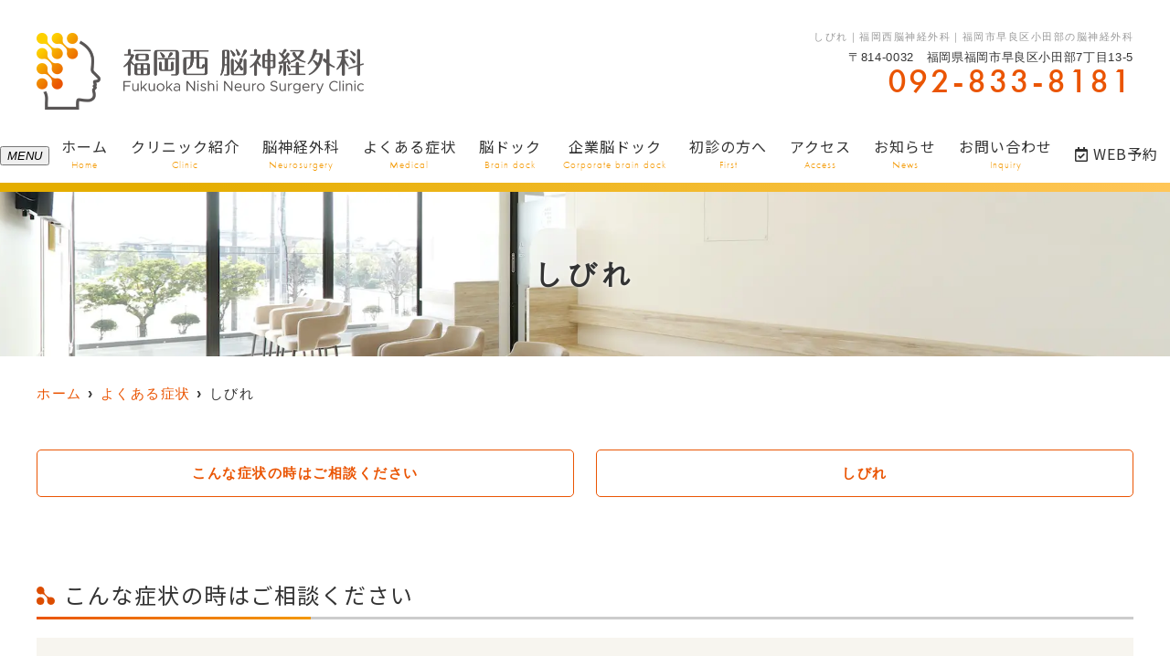

--- FILE ---
content_type: text/html; charset=UTF-8
request_url: https://fukuokanishi-neuro.com/menu/%E3%81%97%E3%81%B3%E3%82%8C/
body_size: 10651
content:
<!doctype html>
<html lang="ja"><head>
<!-- header.php -->
<meta charset="utf-8">
<title>しびれ｜福岡西脳神経外科｜福岡市早良区小田部の脳神経外科</title>
<meta name="description" content="しびれ。小さいお子さんからご高齢の方まで幅広く診療いたします。頭痛、めまい、痺れ、腰痛などの症状に対応した高性能な検査が可能で、高血圧、糖尿病、高脂血症などの生活習慣病治療では、投薬だけではなく、管理栄養士による食事療法も取り入れて提供します。">
<meta name="viewport" content="width=device-width,viewport-fit=cover">
<meta name="format-detection" content="telephone=no">

<!-- ogp -->
<meta property="og:url" content="https://fukuokanishi-neuro.com" />
<meta property="og:type" content="website" />
<meta property="og:title" content="しびれ｜福岡西脳神経外科｜福岡市早良区小田部の脳神経外科" />
<meta property="og:description" content="しびれ。小さいお子さんからご高齢の方まで幅広く診療いたします。頭痛、めまい、痺れ、腰痛などの症状に対応した高性能な検査が可能で、高血圧、糖尿病、高脂血症などの生活習慣病治療では、投薬だけではなく、管理栄養士による食事療法も取り入れて提供します。" />
<meta property="og:site_name" content="福岡西脳神経外科" />
<meta property="og:image" content="https://fukuokanishi-neuro.com/wp/wp-content/uploads/2023/02/ogp.jpg" />

<!-- css -->
<link rel="preload" href="https://fukuokanishi-neuro.com/wp/wp-content/themes/system-p-template/webfonts/fa-brands-400.woff2" as="font" type="font/woff2" crossorigin>
<link rel="preload" href="https://fukuokanishi-neuro.com/wp/wp-content/themes/system-p-template/webfonts/fa-solid-900.woff2" as="font" type="font/woff2" crossorigin>
<link rel="stylesheet" href="https://fukuokanishi-neuro.com/wp/wp-content/themes/system-p-template/css/reset.css" media="all" />
<link rel="stylesheet" href="https://fukuokanishi-neuro.com/wp/wp-content/themes/system-p-template/css/fontawesome.min.css">
<link rel="stylesheet" href="https://fukuokanishi-neuro.com/wp/wp-content/themes/system-p-template/style.css?1720667869" media="all">

<!-- MPクラウドお知らせCSS -->

<!-- favicon -->

<link rel="apple-touch-icon" sizes="180x180" href="https://fukuokanishi-neuro.com/wp/wp-content/themes/system-p-template/favicon/apple-touch-icon.png">
<link rel="icon" type="image/png" sizes="32x32" href="https://fukuokanishi-neuro.com/wp/wp-content/themes/system-p-template/favicon/favicon-32x32.png">
<link rel="icon" type="image/png" sizes="16x16" href="https://fukuokanishi-neuro.com/wp/wp-content/themes/system-p-template/favicon/favicon-16x16.png">
<link rel="mask-icon" href="https://fukuokanishi-neuro.com/wp/wp-content/themes/system-p-template/favicon/safari-pinned-tab.svg" color="#f39800">
<link rel="shortcut icon" href="https://fukuokanishi-neuro.com/wp/wp-content/themes/system-p-template/favicon/favicon-32x32.png">
<meta name="msapplication-TileColor" content="#da532c">
<meta name="theme-color" content="#ffffff">


<!-- ▼Googleアナリティクス -->
<!-- Google tag (gtag.js) -->
<script async src="https://www.googletagmanager.com/gtag/js?id=G-3LWZ761QY5"></script>
<script>
  window.dataLayer = window.dataLayer || [];
  function gtag(){dataLayer.push(arguments);}
  gtag('js', new Date());

  gtag('config', 'G-3LWZ761QY5');
</script><!-- ▲Googleアナリティクス -->

<meta name='robots' content='max-image-preview:large' />
<script type="text/javascript">
window._wpemojiSettings = {"baseUrl":"https:\/\/s.w.org\/images\/core\/emoji\/14.0.0\/72x72\/","ext":".png","svgUrl":"https:\/\/s.w.org\/images\/core\/emoji\/14.0.0\/svg\/","svgExt":".svg","source":{"concatemoji":"https:\/\/fukuokanishi-neuro.com\/wp\/wp-includes\/js\/wp-emoji-release.min.js?ver=6.1.9"}};
/*! This file is auto-generated */
!function(e,a,t){var n,r,o,i=a.createElement("canvas"),p=i.getContext&&i.getContext("2d");function s(e,t){var a=String.fromCharCode,e=(p.clearRect(0,0,i.width,i.height),p.fillText(a.apply(this,e),0,0),i.toDataURL());return p.clearRect(0,0,i.width,i.height),p.fillText(a.apply(this,t),0,0),e===i.toDataURL()}function c(e){var t=a.createElement("script");t.src=e,t.defer=t.type="text/javascript",a.getElementsByTagName("head")[0].appendChild(t)}for(o=Array("flag","emoji"),t.supports={everything:!0,everythingExceptFlag:!0},r=0;r<o.length;r++)t.supports[o[r]]=function(e){if(p&&p.fillText)switch(p.textBaseline="top",p.font="600 32px Arial",e){case"flag":return s([127987,65039,8205,9895,65039],[127987,65039,8203,9895,65039])?!1:!s([55356,56826,55356,56819],[55356,56826,8203,55356,56819])&&!s([55356,57332,56128,56423,56128,56418,56128,56421,56128,56430,56128,56423,56128,56447],[55356,57332,8203,56128,56423,8203,56128,56418,8203,56128,56421,8203,56128,56430,8203,56128,56423,8203,56128,56447]);case"emoji":return!s([129777,127995,8205,129778,127999],[129777,127995,8203,129778,127999])}return!1}(o[r]),t.supports.everything=t.supports.everything&&t.supports[o[r]],"flag"!==o[r]&&(t.supports.everythingExceptFlag=t.supports.everythingExceptFlag&&t.supports[o[r]]);t.supports.everythingExceptFlag=t.supports.everythingExceptFlag&&!t.supports.flag,t.DOMReady=!1,t.readyCallback=function(){t.DOMReady=!0},t.supports.everything||(n=function(){t.readyCallback()},a.addEventListener?(a.addEventListener("DOMContentLoaded",n,!1),e.addEventListener("load",n,!1)):(e.attachEvent("onload",n),a.attachEvent("onreadystatechange",function(){"complete"===a.readyState&&t.readyCallback()})),(e=t.source||{}).concatemoji?c(e.concatemoji):e.wpemoji&&e.twemoji&&(c(e.twemoji),c(e.wpemoji)))}(window,document,window._wpemojiSettings);
</script>
<style type="text/css">
img.wp-smiley,
img.emoji {
	display: inline !important;
	border: none !important;
	box-shadow: none !important;
	height: 1em !important;
	width: 1em !important;
	margin: 0 0.07em !important;
	vertical-align: -0.1em !important;
	background: none !important;
	padding: 0 !important;
}
</style>
	<link rel='stylesheet' id='classic-theme-styles-css' href='https://fukuokanishi-neuro.com/wp/wp-includes/css/classic-themes.min.css?ver=1' type='text/css' media='all' />
<style id='global-styles-inline-css' type='text/css'>
body{--wp--preset--color--black: #000000;--wp--preset--color--cyan-bluish-gray: #abb8c3;--wp--preset--color--white: #ffffff;--wp--preset--color--pale-pink: #f78da7;--wp--preset--color--vivid-red: #cf2e2e;--wp--preset--color--luminous-vivid-orange: #ff6900;--wp--preset--color--luminous-vivid-amber: #fcb900;--wp--preset--color--light-green-cyan: #7bdcb5;--wp--preset--color--vivid-green-cyan: #00d084;--wp--preset--color--pale-cyan-blue: #8ed1fc;--wp--preset--color--vivid-cyan-blue: #0693e3;--wp--preset--color--vivid-purple: #9b51e0;--wp--preset--gradient--vivid-cyan-blue-to-vivid-purple: linear-gradient(135deg,rgba(6,147,227,1) 0%,rgb(155,81,224) 100%);--wp--preset--gradient--light-green-cyan-to-vivid-green-cyan: linear-gradient(135deg,rgb(122,220,180) 0%,rgb(0,208,130) 100%);--wp--preset--gradient--luminous-vivid-amber-to-luminous-vivid-orange: linear-gradient(135deg,rgba(252,185,0,1) 0%,rgba(255,105,0,1) 100%);--wp--preset--gradient--luminous-vivid-orange-to-vivid-red: linear-gradient(135deg,rgba(255,105,0,1) 0%,rgb(207,46,46) 100%);--wp--preset--gradient--very-light-gray-to-cyan-bluish-gray: linear-gradient(135deg,rgb(238,238,238) 0%,rgb(169,184,195) 100%);--wp--preset--gradient--cool-to-warm-spectrum: linear-gradient(135deg,rgb(74,234,220) 0%,rgb(151,120,209) 20%,rgb(207,42,186) 40%,rgb(238,44,130) 60%,rgb(251,105,98) 80%,rgb(254,248,76) 100%);--wp--preset--gradient--blush-light-purple: linear-gradient(135deg,rgb(255,206,236) 0%,rgb(152,150,240) 100%);--wp--preset--gradient--blush-bordeaux: linear-gradient(135deg,rgb(254,205,165) 0%,rgb(254,45,45) 50%,rgb(107,0,62) 100%);--wp--preset--gradient--luminous-dusk: linear-gradient(135deg,rgb(255,203,112) 0%,rgb(199,81,192) 50%,rgb(65,88,208) 100%);--wp--preset--gradient--pale-ocean: linear-gradient(135deg,rgb(255,245,203) 0%,rgb(182,227,212) 50%,rgb(51,167,181) 100%);--wp--preset--gradient--electric-grass: linear-gradient(135deg,rgb(202,248,128) 0%,rgb(113,206,126) 100%);--wp--preset--gradient--midnight: linear-gradient(135deg,rgb(2,3,129) 0%,rgb(40,116,252) 100%);--wp--preset--duotone--dark-grayscale: url('#wp-duotone-dark-grayscale');--wp--preset--duotone--grayscale: url('#wp-duotone-grayscale');--wp--preset--duotone--purple-yellow: url('#wp-duotone-purple-yellow');--wp--preset--duotone--blue-red: url('#wp-duotone-blue-red');--wp--preset--duotone--midnight: url('#wp-duotone-midnight');--wp--preset--duotone--magenta-yellow: url('#wp-duotone-magenta-yellow');--wp--preset--duotone--purple-green: url('#wp-duotone-purple-green');--wp--preset--duotone--blue-orange: url('#wp-duotone-blue-orange');--wp--preset--font-size--small: 13px;--wp--preset--font-size--medium: 20px;--wp--preset--font-size--large: 36px;--wp--preset--font-size--x-large: 42px;--wp--preset--spacing--20: 0.44rem;--wp--preset--spacing--30: 0.67rem;--wp--preset--spacing--40: 1rem;--wp--preset--spacing--50: 1.5rem;--wp--preset--spacing--60: 2.25rem;--wp--preset--spacing--70: 3.38rem;--wp--preset--spacing--80: 5.06rem;}:where(.is-layout-flex){gap: 0.5em;}body .is-layout-flow > .alignleft{float: left;margin-inline-start: 0;margin-inline-end: 2em;}body .is-layout-flow > .alignright{float: right;margin-inline-start: 2em;margin-inline-end: 0;}body .is-layout-flow > .aligncenter{margin-left: auto !important;margin-right: auto !important;}body .is-layout-constrained > .alignleft{float: left;margin-inline-start: 0;margin-inline-end: 2em;}body .is-layout-constrained > .alignright{float: right;margin-inline-start: 2em;margin-inline-end: 0;}body .is-layout-constrained > .aligncenter{margin-left: auto !important;margin-right: auto !important;}body .is-layout-constrained > :where(:not(.alignleft):not(.alignright):not(.alignfull)){max-width: var(--wp--style--global--content-size);margin-left: auto !important;margin-right: auto !important;}body .is-layout-constrained > .alignwide{max-width: var(--wp--style--global--wide-size);}body .is-layout-flex{display: flex;}body .is-layout-flex{flex-wrap: wrap;align-items: center;}body .is-layout-flex > *{margin: 0;}:where(.wp-block-columns.is-layout-flex){gap: 2em;}.has-black-color{color: var(--wp--preset--color--black) !important;}.has-cyan-bluish-gray-color{color: var(--wp--preset--color--cyan-bluish-gray) !important;}.has-white-color{color: var(--wp--preset--color--white) !important;}.has-pale-pink-color{color: var(--wp--preset--color--pale-pink) !important;}.has-vivid-red-color{color: var(--wp--preset--color--vivid-red) !important;}.has-luminous-vivid-orange-color{color: var(--wp--preset--color--luminous-vivid-orange) !important;}.has-luminous-vivid-amber-color{color: var(--wp--preset--color--luminous-vivid-amber) !important;}.has-light-green-cyan-color{color: var(--wp--preset--color--light-green-cyan) !important;}.has-vivid-green-cyan-color{color: var(--wp--preset--color--vivid-green-cyan) !important;}.has-pale-cyan-blue-color{color: var(--wp--preset--color--pale-cyan-blue) !important;}.has-vivid-cyan-blue-color{color: var(--wp--preset--color--vivid-cyan-blue) !important;}.has-vivid-purple-color{color: var(--wp--preset--color--vivid-purple) !important;}.has-black-background-color{background-color: var(--wp--preset--color--black) !important;}.has-cyan-bluish-gray-background-color{background-color: var(--wp--preset--color--cyan-bluish-gray) !important;}.has-white-background-color{background-color: var(--wp--preset--color--white) !important;}.has-pale-pink-background-color{background-color: var(--wp--preset--color--pale-pink) !important;}.has-vivid-red-background-color{background-color: var(--wp--preset--color--vivid-red) !important;}.has-luminous-vivid-orange-background-color{background-color: var(--wp--preset--color--luminous-vivid-orange) !important;}.has-luminous-vivid-amber-background-color{background-color: var(--wp--preset--color--luminous-vivid-amber) !important;}.has-light-green-cyan-background-color{background-color: var(--wp--preset--color--light-green-cyan) !important;}.has-vivid-green-cyan-background-color{background-color: var(--wp--preset--color--vivid-green-cyan) !important;}.has-pale-cyan-blue-background-color{background-color: var(--wp--preset--color--pale-cyan-blue) !important;}.has-vivid-cyan-blue-background-color{background-color: var(--wp--preset--color--vivid-cyan-blue) !important;}.has-vivid-purple-background-color{background-color: var(--wp--preset--color--vivid-purple) !important;}.has-black-border-color{border-color: var(--wp--preset--color--black) !important;}.has-cyan-bluish-gray-border-color{border-color: var(--wp--preset--color--cyan-bluish-gray) !important;}.has-white-border-color{border-color: var(--wp--preset--color--white) !important;}.has-pale-pink-border-color{border-color: var(--wp--preset--color--pale-pink) !important;}.has-vivid-red-border-color{border-color: var(--wp--preset--color--vivid-red) !important;}.has-luminous-vivid-orange-border-color{border-color: var(--wp--preset--color--luminous-vivid-orange) !important;}.has-luminous-vivid-amber-border-color{border-color: var(--wp--preset--color--luminous-vivid-amber) !important;}.has-light-green-cyan-border-color{border-color: var(--wp--preset--color--light-green-cyan) !important;}.has-vivid-green-cyan-border-color{border-color: var(--wp--preset--color--vivid-green-cyan) !important;}.has-pale-cyan-blue-border-color{border-color: var(--wp--preset--color--pale-cyan-blue) !important;}.has-vivid-cyan-blue-border-color{border-color: var(--wp--preset--color--vivid-cyan-blue) !important;}.has-vivid-purple-border-color{border-color: var(--wp--preset--color--vivid-purple) !important;}.has-vivid-cyan-blue-to-vivid-purple-gradient-background{background: var(--wp--preset--gradient--vivid-cyan-blue-to-vivid-purple) !important;}.has-light-green-cyan-to-vivid-green-cyan-gradient-background{background: var(--wp--preset--gradient--light-green-cyan-to-vivid-green-cyan) !important;}.has-luminous-vivid-amber-to-luminous-vivid-orange-gradient-background{background: var(--wp--preset--gradient--luminous-vivid-amber-to-luminous-vivid-orange) !important;}.has-luminous-vivid-orange-to-vivid-red-gradient-background{background: var(--wp--preset--gradient--luminous-vivid-orange-to-vivid-red) !important;}.has-very-light-gray-to-cyan-bluish-gray-gradient-background{background: var(--wp--preset--gradient--very-light-gray-to-cyan-bluish-gray) !important;}.has-cool-to-warm-spectrum-gradient-background{background: var(--wp--preset--gradient--cool-to-warm-spectrum) !important;}.has-blush-light-purple-gradient-background{background: var(--wp--preset--gradient--blush-light-purple) !important;}.has-blush-bordeaux-gradient-background{background: var(--wp--preset--gradient--blush-bordeaux) !important;}.has-luminous-dusk-gradient-background{background: var(--wp--preset--gradient--luminous-dusk) !important;}.has-pale-ocean-gradient-background{background: var(--wp--preset--gradient--pale-ocean) !important;}.has-electric-grass-gradient-background{background: var(--wp--preset--gradient--electric-grass) !important;}.has-midnight-gradient-background{background: var(--wp--preset--gradient--midnight) !important;}.has-small-font-size{font-size: var(--wp--preset--font-size--small) !important;}.has-medium-font-size{font-size: var(--wp--preset--font-size--medium) !important;}.has-large-font-size{font-size: var(--wp--preset--font-size--large) !important;}.has-x-large-font-size{font-size: var(--wp--preset--font-size--x-large) !important;}
.wp-block-navigation a:where(:not(.wp-element-button)){color: inherit;}
:where(.wp-block-columns.is-layout-flex){gap: 2em;}
.wp-block-pullquote{font-size: 1.5em;line-height: 1.6;}
</style>
<link rel="https://api.w.org/" href="https://fukuokanishi-neuro.com/wp-json/" /><link rel="EditURI" type="application/rsd+xml" title="RSD" href="https://fukuokanishi-neuro.com/wp/xmlrpc.php?rsd" />
<link rel="wlwmanifest" type="application/wlwmanifest+xml" href="https://fukuokanishi-neuro.com/wp/wp-includes/wlwmanifest.xml" />
<meta name="generator" content="WordPress 6.1.9" />
<link rel="canonical" href="https://fukuokanishi-neuro.com/menu/%e3%81%97%e3%81%b3%e3%82%8c/" />
<link rel='shortlink' href='https://fukuokanishi-neuro.com/?p=1799' />
<link rel="alternate" type="application/json+oembed" href="https://fukuokanishi-neuro.com/wp-json/oembed/1.0/embed?url=https%3A%2F%2Ffukuokanishi-neuro.com%2Fmenu%2F%25e3%2581%2597%25e3%2581%25b3%25e3%2582%258c%2F" />
<link rel="alternate" type="text/xml+oembed" href="https://fukuokanishi-neuro.com/wp-json/oembed/1.0/embed?url=https%3A%2F%2Ffukuokanishi-neuro.com%2Fmenu%2F%25e3%2581%2597%25e3%2581%25b3%25e3%2582%258c%2F&#038;format=xml" />

<!-- Web Font -->
<link rel="preconnect" href="https://fonts.googleapis.com">
<link rel="preconnect" href="https://fonts.gstatic.com" crossorigin>
<link href="https://fonts.googleapis.com/css2?family=Noto+Sans+JP:wght@300;400;500&display=swap" rel="preload" as="style">
<link href="https://fonts.googleapis.com/css2?family=Noto+Sans+JP:wght@300;400;500&display=swap" rel="stylesheet" media="print" onload="this.media='all'">
<link rel="stylesheet" href="https://use.typekit.net/hsz8jla.css">
</head>

<body data-rsssl=1 class="menu-template-default single single-menu postid-1799">

<div class="head_mv pattern01">
<div class="nav_overlay"></div>
<!-- ▼PC header -->
<header>
  <div class="inner">
    <div class="head_logo">
      <a href="https://fukuokanishi-neuro.com">
        <img src="https://fukuokanishi-neuro.com/wp/wp-content/uploads/2023/02/logo.png" width="715" height="168" alt="福岡西脳神経外科">
      </a>
    </div>

    <h1 class="pc">しびれ｜福岡西脳神経外科｜福岡市早良区小田部の脳神経外科
</h1>

    <div class="head_info_wrap">
              <dl class="head_info">
          <dt class="head_info_add">〒814-0032　福岡県福岡市早良区小田部7丁目13-5</dt>
          <dd class="head_info_tel">092-833-8181</dd>
        </dl>
      
                </div>

  </div><!-- .inner -->

  </header>
<!-- ▲PC header -->

<!-- ▼ナビ -->
<div class="nav_wrap innerNav">
  <div class="sp_logo sp">
      <a href="https://fukuokanishi-neuro.com"><img src="https://fukuokanishi-neuro.com/wp/wp-content/uploads/2023/02/logo.png" width="715" height="168" alt="福岡西脳神経外科"></a>
  </div>
  <button type="button" class="btn_menu"><span></span><span></span><span></span><i>MENU</i></button>
  <div class="menu_list_wrap">
    <nav class="innerNav">
      <ul class="nav_menu_list">
        <!-- ▼ホーム -->
<li><a href="https://fukuokanishi-neuro.com/">ホーム<p>Home</p></a></li>
<!-- ▲ホーム -->
<!-- ▼医院案内 -->
<li class="nav_slidebtm" tabindex="0">
<a href="https://fukuokanishi-neuro.com/clinic/">クリニック紹介<p>Clinic</p></a>
<div class="child_menu">
<a href="https://fukuokanishi-neuro.com/doctor/">院長挨拶</a>
<a href="https://fukuokanishi-neuro.com/clinic/#link01">クリニック概要</a>
<a href="https://fukuokanishi-neuro.com/clinic/#link02">院内紹介</a>
<a href="https://fukuokanishi-neuro.com/clinic/#link03">設備紹介</a>
</div>
</li>
<!-- ▲医院案内 -->

<!-- ▼脳神経外科 -->
<li><a href="https://fukuokanishi-neuro.com/neurosurgery/">脳神経外科<p>Neurosurgery</p></a></li>
<!-- ▲脳神経外科 -->

<!-- ▼診療内容 -->
<!-- アコーディオンは【is_accord】、メガメニューは【is_mega】を【nav_slidebtm】の後ろに追加 -->
<li class="nav_slidebtm" tabindex="0">
	<a href="https://fukuokanishi-neuro.com/medical/">よくある症状<p>Medical</p></a>
	<p class="parent_menu">よくある症状</p>
	<div class="child_menu">
	<!-- <a class="sp" href="https://fukuokanishi-neuro.com/medical/">よくある症状</a> -->
						<a href="https://fukuokanishi-neuro.com/menu/%e9%a0%ad%e9%83%a8%e5%a4%96%e5%82%b7/">頭部外傷</a>
				<a href="https://fukuokanishi-neuro.com/menu/%e9%a0%ad%e7%97%9b/">頭痛</a>
				<a href="https://fukuokanishi-neuro.com/menu/%e3%82%81%e3%81%be%e3%81%84/">めまい</a>
				<a href="https://fukuokanishi-neuro.com/menu/%e3%81%97%e3%81%b3%e3%82%8c/">しびれ</a>
				<a href="https://fukuokanishi-neuro.com/menu/%e7%89%a9%e5%bf%98%e3%82%8c/">物忘れ</a>
				<a href="https://fukuokanishi-neuro.com/menu/%e3%81%b5%e3%82%8b%e3%81%88/">ふるえ</a>
				<a href="https://fukuokanishi-neuro.com/menu/%e8%84%b3%e5%8d%92%e4%b8%ad/">脳卒中</a>
				<a href="https://fukuokanishi-neuro.com/menu/%e9%a1%94%e3%81%ae%e3%83%94%e3%82%af%e3%83%84%e3%82%ad/">顔のピクツキ</a>
				<a href="https://fukuokanishi-neuro.com/menu/%e7%94%9f%e6%b4%bb%e7%bf%92%e6%85%a3%e7%97%85/">生活習慣病</a>
				<a href="https://fukuokanishi-neuro.com/menu/%e7%89%b9%e5%ae%9a%e5%81%a5%e8%a8%ba%e3%83%bb%e4%ba%88%e9%98%b2%e6%8e%a5%e7%a8%ae/">特定健診・予防接種</a>
					</div>	
</li>
<!-- ▲診療内容 -->
<!-- ▼脳ドック -->
<li><a href="https://fukuokanishi-neuro.com/brain-dock/">脳ドック<p>Brain dock</p></a></li>
<!-- ▲脳ドック -->

<!-- ▼企業脳ドック -->
<li><a href="https://fukuokanishi-neuro.com/corp-braindock/">企業脳ドック<p>Corporate brain dock</p></a></li>
<!-- ▲企業脳ドック -->

<!-- ▼初診の方へ -->
<li class="nav_slidebtm" tabindex="0">
	<a href="https://fukuokanishi-neuro.com/first/">初診の方へ<p>First</p></a>
	<div class="child_menu">
	<a href="https://fukuokanishi-neuro.com/first/#link01">持参するもの</a>
	<a href="https://fukuokanishi-neuro.com/first/#link02">WEB予約について</a>
	<a href="https://fukuokanishi-neuro.com/first/#link03">診察の流れ</a>
	<a href="https://fukuokanishi-neuro.com/school/#link01">学校関係者の皆様へ</a>
	<a href="https://fukuokanishi-neuro.com/school/#link02">医療関係の皆様へ</a>
	</div>
</li>
<!-- ▲初診の方へ -->
<!-- ▼アクセス -->
<li><a href="https://fukuokanishi-neuro.com/access/">アクセス<p>Access</p></a></li>
<!-- ▲アクセス -->
<!-- ▼お知らせ -->
<li><a href="https://fukuokanishi-neuro.com/news/">お知らせ<p>News</p></a></li>
<!-- ▲お知らせ -->
<!-- ▼お問い合わせ -->
<li><a href="https://m-p-cloud.jp/inquiry/form.html?id=FZn0OJ4WYF4c8M9SYkto&inquiry_id=3123&is_open_only=0" target="_blank">お問い合わせ<p>Inquiry</p></a></li>
<!-- ▲お問い合わせ -->
<!-- ▼ RIBON 採用ページリンク -->
<!-- ▲ RIBON 採用ページリンク -->
                <li class="sp_navi_btn"><a href="https://clikuru.com/FZn0OJ4WYF4c8M9SYkto/reserve/index/1623/12025/" target="_blank" rel="noopener" onClick="gtag('event','tap-web_yoyaku_sp_hamb', {'event_category':'web_yoyaku','event_label':'WEB予約'})"><i class="far fa-calendar-check"></i> WEB予約</a></li>                              </ul>
          </nav>
  </div>
</div>

<!-- ▲ナビ -->


<!-- ここにトップページ意外に表示したいHTMLを記載 -->
<div id="mainvisual" class="content_mv">
<picture>
	<source media="(max-width: 640px)" srcset="https://fukuokanishi-neuro.com/wp/wp-content/uploads/2023/04/spbg01.jpg" />
	<img src="https://fukuokanishi-neuro.com/wp/wp-content/uploads/2023/04/pcbg01.jpg"  alt="ヘッダー画像" class="header_img" />
</picture>
	<div class="inner">
	<div class="main_headline">
		<p class="midashi">しびれ</p>
	</div>
	</div>
</div><!-- #mainvisual -->

<!--============================== ▲mainvisual ==============================-->
<h1 class="sp">しびれ｜福岡西脳神経外科｜福岡市早良区小田部の脳神経外科
</h1> 
</div>
<div class="sp_under_nav">
  <ul>
    <li><a href="tel:092-833-8181" onClick="gtag('event','tap-tel_sp_ft', {'event_category':'tel','event_label':'TEL'})"><i class="fas fa-mobile"></i>電話</a></li>
<li><a href="https://clikuru.com/FZn0OJ4WYF4c8M9SYkto/reserve/index/1122/9074/" target="_blank"><i class="far fa-calendar-check"></i>初診予約</a></li>
    <li><a href="https://clikuru.com/FZn0OJ4WYF4c8M9SYkto/reserve/index/1623/12025/" target="_blank" rel="noopener" onClick="gtag('event','tap-web_yoyaku_sp_ft', {'event_category':'web_yoyaku','event_label':'WEB予約'})"><i class="far fa-calendar-check"></i>MRI予約</a></li>
<!--     <li><a href="https://fukuokanishi-neuro.com/access"><i class="fas fa-map-marker-alt"></i>アクセス</a></li> -->
  </ul>
</div>
<!-- ▲スマホのナビ -->
<div class="contents_bg">
  <div class="wrapper">
    <main>
	<div id="breadcrumb">
<ol itemscope="" itemtype="https://schema.org/BreadcrumbList">
<li itemprop="itemListElement" itemscope itemtype="https://schema.org/ListItem"><a href="https://fukuokanishi-neuro.com" itemprop="item"><span itemprop="name">ホーム</span></a><meta itemprop="position" content="1"></li>
<li itemprop="itemListElement" itemscope itemtype="https://schema.org/ListItem"><a href="https://fukuokanishi-neuro.com/medical/" itemprop="item"><span itemprop="name">よくある症状</span></a><meta itemprop="position" content="2"></li>
<li itemprop="itemListElement" itemscope itemtype="https://schema.org/ListItem"><span itemprop="name">しびれ</span><meta itemprop="position" content="3"></li>
</ol></div><!-- /#breadcrumb -->
<!--============================== ▼ページ内リンク ==============================-->
	<section class="ank_single">
		<ul class="anklink">
					<li><a href="#link01">こんな症状の時はご相談ください</a></li>
					<li><a href="#link02">しびれ</a></li>
				</ul>
	</section>
<!--============================== ▲ページ内リンク ==============================-->


<!--============================== ▼コンテンツ ==============================-->
						<div id="link01"></div>
		<section class="body_single">
			<h2>こんな症状の時はご相談ください</h2>			<div class="body_wrap">
			<!-- ▼画像 -->
						<!-- ▲画像 -->		
			<ul class="list08">
<li>手先がしびれる</li>
<li>腕がだるく感じる</li>
<li>歩いていると腰から下が痛くなる</li>
</ul>
			</div>
		</section>
				<div id="link02"></div>
		<section class="body_single">
			<h2>しびれ</h2>			<div class="body_wrap_float">
			<!-- ▼画像 -->
						<p class="img_fr"><img src="https://fukuokanishi-neuro.com/wp/wp-content/uploads/2023/02/img_medical04_01.jpg" alt="しびれ"></p>
						<!-- ▲画像 -->		
			<p>痺れの原因は、脳（頭）→脊髄（首・上肢、腰・下肢）→末梢神経（手先、足先）に分かれます。痺れの範囲が広くなれば中枢性が疑わしくなり、逆に範囲が狭ければ末梢性の可能性が高くなります。また、両側性の痺れでは脊髄や末梢神経の可能性が高く、糖尿病やビタミン不足などの内科的要因が隠れていることもあります。<br />
片側に起こる痺れに対しては、まずは中枢性の可能性を考えて、頭部MRI検査をお勧めしております。さらに、頸椎や腰椎のレントゲン検査を同時に行っております。頭部MRIで異常所見がなく、レントゲン検査で骨の変形などが見られる際には、内服による治療を進めつつ、後日、脊椎MRI検査でさらに原因検索を行ってまいります。内服治療でなかなか改善が見られない際には、整形外科でのリハビリを含めた治療をお勧めしてまいります。<br />
頸椎ヘルニアや腰部脊柱管狭窄症などの脊髄疾患では、痺れを放置しておくと、徐々に力が入りにくくなる（脱力）症状が生じてしまい、結果として麻痺が後遺してしまうことにつながってしまいます。気になる痺れ症状がある際には、しっかりと原因を検査し、治療につなげられるように当院がお力になれると幸いです。</p>
			</div>
		</section>
				<!--============================== ▲コンテンツ ==============================-->

<!--============================== ▼診療の流れ ==============================-->
<!--============================== ▲診療の流れ ==============================-->

<!--============================== ▼よくある質問 ==============================-->
	
<!--============================== ▲よくある質問 ==============================-->


<!--============================== ▼料金表 ==============================-->
<!--============================== ▼基本形 ==============================-->
	
<!--============================== ▲基本形 ==============================-->




<!--============================== ▼A：項目＋詳細＋料金 ==============================-->
<!--============================== ▲A：項目＋詳細＋料金 ==============================-->





<!--============================== ▼B：項目＋写真＋詳細＋料金 ==============================-->

<!--============================== ▲B：項目＋写真＋詳細＋料金 ==============================-->





<!--============================== ▼C：項目＋写真＋詳細＋料金＋表 ==============================-->
<!--============================== ▲C：項目＋写真＋詳細＋料金＋表 ==============================-->




<!--============================== ▲料金表 ==============================-->

    </main>

      </div>
</div>
<footer>
  <div class="footer_inner">
    <div class="footer_info_left">
      <div class="logo"><a href="https://fukuokanishi-neuro.com/"><img src="https://fukuokanishi-neuro.com/wp/wp-content/uploads/2023/02/logo.png" width="715" height="168" loading="lazy" alt="福岡西脳神経外科"></a></div>

      <div class="footer_info_left_content">
        <p class="footer_info_add"><span>〒814-0032</span>福岡県福岡市早良区小田部7丁目13-5</p>
        <p class="footer_info_tel"><a href="tel:092-833-8181" onClick="gtag('event','action-tel_option', {'event_category':'tel','event_label':'TEL_その他'})">092-833-8181</a></p>
<!-- ▼診療時間 -->
<!-- ▼診療時間ループ開始 -->
<div class="sche_wrap" id="sche_wrap00">
		<!-- ▼tableループ開始 -->
		<table class="tb02">
	<tr>
	<th class="center"><!--診療-->受付時間</th>
		<td>月</td>
		<td>火</td>
		<td>水</td>
		<td>木</td>
		<td>金</td>
		<td>土</td>
		<td>日</td>
	</tr>
		<tr>
		<th class="center">08:30～12:30</th>
		<td>●</td>
		<td>●</td>
		<td>●</td>
		<td>●</td>
		<td>●</td>
		<td>●</td>
		<td><span class="gray">／</span></td>
	</tr>
		<tr>
		<th class="center">13:30～18:00</th>
		<td>●</td>
		<td>●</td>
		<td><span class="gray">／</span></td>
		<td>●</td>
		<td>●</td>
		<td><span class="gray">／</span></td>
		<td><span class="gray">／</span></td>
	</tr>
		</table>
		<!-- ▲tableループ閉じ -->			
	<!-- ▼休診日・補足 -->
		<div class="schedule_note">
		<p class="kyushinbi">休診日：水曜午後、土曜午後、日曜、祝日</p>		<p>※日曜診療は現在休止しております。<br />
初診の最終受付時間は午前診療で12：00まで（水・土曜日は12：30まで）、午後診療で17：30までになります。<br />
最終受付時間を過ぎてのご来院は、午後診療や翌日のご予約をお願いすることもございます。</p>
	</div>
		<!-- ▲休診日・補足 -->
</div><!-- .sche_wrap -->
<!-- ▲診療時間ループ閉じ --><!-- ▲診療時間 -->
      </div>
    </div>


    <div class="footer_info_right">
      <div class="footer_googlemap">
        <div class="googlemap">
        <iframe src="https://www.google.com/maps/embed?pb=!1m18!1m12!1m3!1d3324.318117089466!2d130.3287797155741!3d33.571088750378564!2m3!1f0!2f0!3f0!3m2!1i1024!2i768!4f13.1!3m3!1m2!1s0x3541935a8b04be9d%3A0x34371ffce438ed59!2z56aP5bKh6KW_6ISz56We57WM5aSW56eR!5e0!3m2!1sja!2sjp!4v1680851524073!5m2!1sja!2sjp" width="600" height="450" style="border:0;" allowfullscreen="" loading="lazy" referrerpolicy="no-referrer-when-downgrade"></iframe>        </div>
      </div>
    </div>
  </div><!-- .footer_inner -->

<!--============================== ▼連携病院 ==============================-->
<!--============================== ▲連携病院 ==============================-->

<!-- ▼バナーエリア -->
<!-- ▲バナーエリア -->

  <div class="footer_navi">
    <div class="inner">
      <!---------------固定ページのナビ----------------->
<!-- 料金表（351）、Q&A（353）、診療内容（377）、医療コラム（536）、お問い合わせ（636）、病名（1349）・症状から探す（1351）、症例（1468）を除外 -->
<ul class="basic_list">
<li class="page_item page-item-304"><a href="https://fukuokanishi-neuro.com/">ホーム</a></li>
<li class="page_item page-item-345"><a href="https://fukuokanishi-neuro.com/clinic/">クリニック紹介</a></li>
<li class="page_item page-item-343"><a href="https://fukuokanishi-neuro.com/doctor/">院長挨拶</a></li>
<li class="page_item page-item-1803"><a href="https://fukuokanishi-neuro.com/neurosurgery/">脳神経外科</a></li>
<li class="page_item page-item-1805"><a href="https://fukuokanishi-neuro.com/brain-dock/">脳ドック</a></li>
<li class="page_item page-item-1807"><a href="https://fukuokanishi-neuro.com/corp-braindock/">企業脳ドック</a></li>
<li class="page_item page-item-349"><a href="https://fukuokanishi-neuro.com/first/">初診の方へ</a></li>
<li class="page_item page-item-1809"><a href="https://fukuokanishi-neuro.com/school/">学校・医療関係者の皆様へ</a></li>
<li class="page_item page-item-2175"><a href="https://fukuokanishi-neuro.com/recruit/">求人情報</a></li>
<li class="page_item page-item-355"><a href="https://fukuokanishi-neuro.com/access/">アクセス</a></li>
<li class="page_item page-item-668"><a href="https://fukuokanishi-neuro.com/news/">お知らせ</a></li>
</ul>
<!---------------変動ページのナビ----------------->
<ul class="fluctuate_navi">
<!-- ▼診療内容（一覧） -->
<!-- 診療内容のカテゴリー数が1の時 -->
<li class="footer_medical_list">
	<p class="fnavi_tit"><a href="https://fukuokanishi-neuro.com/medical/">よくある症状</a></p>
<div class="footer_cate_wrap">
<ul>
<li><a href="https://fukuokanishi-neuro.com/menu/%e9%a0%ad%e9%83%a8%e5%a4%96%e5%82%b7/">頭部外傷</a></li>
<li><a href="https://fukuokanishi-neuro.com/menu/%e9%a0%ad%e7%97%9b/">頭痛</a></li>
<li><a href="https://fukuokanishi-neuro.com/menu/%e3%82%81%e3%81%be%e3%81%84/">めまい</a></li>
<li><a href="https://fukuokanishi-neuro.com/menu/%e3%81%97%e3%81%b3%e3%82%8c/">しびれ</a></li>
<li><a href="https://fukuokanishi-neuro.com/menu/%e7%89%a9%e5%bf%98%e3%82%8c/">物忘れ</a></li>
<li><a href="https://fukuokanishi-neuro.com/menu/%e3%81%b5%e3%82%8b%e3%81%88/">ふるえ</a></li>
<li><a href="https://fukuokanishi-neuro.com/menu/%e8%84%b3%e5%8d%92%e4%b8%ad/">脳卒中</a></li>
<li><a href="https://fukuokanishi-neuro.com/menu/%e9%a1%94%e3%81%ae%e3%83%94%e3%82%af%e3%83%84%e3%82%ad/">顔のピクツキ</a></li>
<li><a href="https://fukuokanishi-neuro.com/menu/%e7%94%9f%e6%b4%bb%e7%bf%92%e6%85%a3%e7%97%85/">生活習慣病</a></li>
<li><a href="https://fukuokanishi-neuro.com/menu/%e7%89%b9%e5%ae%9a%e5%81%a5%e8%a8%ba%e3%83%bb%e4%ba%88%e9%98%b2%e6%8e%a5%e7%a8%ae/">特定健診・予防接種</a></li>
</ul>
</div>
</li>

<!-- ▲診療内容（カテゴリー一覧） -->
<!-- ▼医療コラム（カテゴリー一覧） -->
<li class="footer_column_list">
<p class="fnavi_tit"><a href="https://fukuokanishi-neuro.com/blog/">医療コラム</a></p>
<ul class="footer_column_cate">
<li><a href="https://fukuokanishi-neuro.com/category/%e5%a4%96%e5%82%b7/">外傷</a></li><li><a href="https://fukuokanishi-neuro.com/category/%e3%82%81%e3%81%be%e3%81%84/">めまい</a></li><li><a href="https://fukuokanishi-neuro.com/category/%e8%aa%8d%e7%9f%a5%e7%97%87/">認知症</a></li><li><a href="https://fukuokanishi-neuro.com/category/%e9%a0%ad%e7%97%9b/">頭痛</a></li><li><a href="https://fukuokanishi-neuro.com/category/news/">未分類</a></li></ul>
</li>
<!-- ▲医療コラム（カテゴリー一覧） -->

<!-- ▼病名から探す -->
<!-- ▲病名から探す -->


<!-- ▼症状から探す -->
<!-- ▲症状から探す -->
</ul>    </div>
  </div><!-- .footer_navi -->

<!-- ▼SNSボタン -->
<!-- ▲SNSボタン -->
<div class="copy">
  <div class="box1">
    <p><small translate="no">&copy; 福岡西脳神経外科</small></p>
  </div>
</div>

  <div class="pagetop">
    <img src="https://fukuokanishi-neuro.com/wp/wp-content/themes/system-p-template/images/pagetop.png" alt="Page Top" width="100" height="100">
  </div>
</footer>

<!-- js -->
<script src="https://fukuokanishi-neuro.com/wp/wp-content/themes/system-p-template/js/jquery-3.4.1.min.js"></script>
<script src="https://fukuokanishi-neuro.com/wp/wp-content/themes/system-p-template/js/main.js"></script>

<script>
$(function () {
  $(".faq_wrap dl dd").css("display", "none");
  
  $(".faq_wrap dl dt").click(function () {
    //クリックしたaccordion-title以外の全てのopenを取る
    $(".faq_wrap dl dt").not(this).removeClass("open");
    //クリックされたtitle以外のcontentを閉じる
    $(".faq_wrap dl dt").not(this).next().slideUp(300);
    //thisにopenクラスを付与
    $(this).toggleClass("open");
    //thisのcontentを展開、開いていれば閉じる
    $(this).next().slideToggle(300);
  });
});
</script>
<script>
    $('i.time_close').on('click',function(){
    $("#mpcloud_schedule").fadeOut();
  });
</script>
</body>
</html>


--- FILE ---
content_type: text/css
request_url: https://fukuokanishi-neuro.com/wp/wp-content/themes/system-p-template/style.css?1720667869
body_size: 28845
content:
@charset "UTF-8";
/* CSS Document */
/* ---------------------
  項目をコピーしてページ内検索することで目的のセクションに移動できます。
  スマホの各項目には「（スマホ）」で移動できます。
  - 基礎
  - *ヘッダー
  - *ナビゲーション
  - *ホーム（共通設定）
  - *メインビジュアル
  - *医療コラム
  - *フッター
  - *共通要素（wrapper,box,section等）
  - *フリーエリア（上・下）
  - *医師紹介
  - *当院の特徴
  - *診療案内
  - *病名から探す
  - *症状から探す
  - *症例
  - *医院案内
  - *料金表
  - *FAQ
  - *求人案内
  - *アクセス
  - *お知らせ
  - *ブログ
  - *MPクラウド
  - *RIBON
  - *お問い合わせ
  - *ループスライダー
  - *common
  - *スマホ設定
--------------------- */
*,
*::before,
*::after {
  box-sizing: border-box;
}

:root {
  --text-color: #333;
  --main-color: #ea5504;
  /*メイン色*/
  --sub-color: #f39800;
  /*サブ色*/
  --bg-color: #f7f5ef;
  /*サイドメニュー・レイアウト類の背景色*/
  --border-color: #ccc;
  /*境界線色*/ 

  /* font */
  --noto: 'Noto Sans JP', sans-serif;
  --futura: futura-pt, sans-serif;
}

body {
  font-family: "游ゴシック体", "Yu Gothic", YuGothic, "ヒラギノ角ゴ ProN W3", "Hiragino Kaku Gothic ProN", "メイリオ", "Meiryo", Osaka, "ＭＳ Ｐゴシック", "MS PGothic", sans-serif;
  color: var(--text-color);
  font-size: 15px;
  font-weight: 500;
  line-height: 2;
  position: relative;
  word-wrap: break-word;
  background-color: #fff;
  text-align: justify;
  letter-spacing: 0.1em;
}

a {
  color: var(--main-color);
  text-decoration: none;
  transition: 0.5s;
}

a:hover {
  color: var(--sub-color);
}

::-moz-selection {
  background-color: var(--sub-color);
}

::selection {
  background-color: var(--sub-color);
}

::-moz-selection {
  background-color: var(--sub-color);
}

strong {
  font-weight: bold;
}

body,
.nav_wrap.fixed,
#mainvisual,
header,
footer {
  min-width: 1240px;
}

body,
h1,
h2,
h3,
h4,
h5,
h6,
dl,
p,
dt,
dd,
form,
select,
option,
address,
pre {
  margin: 0;
  padding: 0;
  -webkit-text-size-adjust: 100%;
}

img {
  vertical-align: bottom;
  max-width: 100%;
  height: auto;
}

iframe {
  max-width: 100%;
  vertical-align: top;
}

ul,
li {
  list-style: none;
  margin: 0;
  padding: 0;
}

a img {
  border: none;
}

@media print {
  html {
    -webkit-print-color-adjust: exact;
  }
  body {
    zoom: 80%;
  }
  .fixed {
    position: inherit!important;
  }
  .fixed_web_yoyaku_btn {
    display: none!important;
  }
}

/*TELリンクのカーソルはデフォルトにする*/
[href^=tel]:hover {
  cursor: default;
  color: var(--main-color);
}

.orange{
  color: var(--main-color);
}
/*==================================================================================================================================

  *ヘッダー

==================================================================================================================================*/
header {
  width: 100%;
  height: 210px;
  background: #fff;
}

header .inner {
  position: relative;
  width: 1200px;
  height: auto;
  margin: auto;
}

/*----------ロゴ----------*/
.head_logo {
  position: absolute;
  box-sizing: border-box;
  z-index: 9;
  top: 36px;
}

.head_logo a {
  display: block;
  max-width: 358px;
  height: auto;
}

.head_logo img {
  width: auto;
  height: auto;
  max-height: 85px;
}

/*----------基本情報----------*/
.head_info_wrap {
  display: flex;
  justify-content: flex-end;
  width: 765px;
  margin: 0 0 20px auto;
}

.head_info_wrap:after {
  display: block;
  content: "";
  clear: both;
}

.head_info {
  margin-top: 55px;
  text-align: right;
  line-height: 1.2;
}

.head_info_add {
  font-size: 13px;
  letter-spacing: 0.05em;
  font-feature-settings: "palt" 1;
}

.head_info_tel {
  color: var(--main-color);
  font-family: var(--futura);
  font-size: 37px;
  font-weight: 500;
  line-height: 1;
  vertical-align: middle;
  letter-spacing: 0.075em;
  font-feature-settings: "palt" 1;
}

.head_info_tel span {
  position: relative;
  top: -5px;
  margin-right: 10px;
  font-size: 19px;
  color: var(--main-color);
}

/*----------予約・問診ボタン----------*/
.head_btn_area {
  display: flex;
  flex-wrap: nowrap;
  margin-left: 10px;
  padding-top: 35px;
}

.head_btn_area li {
  width: 140px;
  margin-right: 5px;
}

.head_btn_area li:last-child {
  margin-right: 0;
}

.head_btn_area li a {
  display: block;
  background-color: var(--main-color);
  color: #fff;
  text-align: center;
  font-size: 17px;
  padding: 15px 0;
  line-height: 1;
  transition: 0.2s ease-in-out;
  text-shadow: none;
}

.head_btn_area li a:hover {
  background-color: var(--sub-color);
}

.head_btn_area li a i {
  margin-right: 8px;
}

.fixed_web_yoyaku_btn {
  position: fixed;
  right: 0;
  top: 0;
  z-index: 9;
  width: 60px;
  height: 100%;
  display: flex;
  flex-wrap: wrap;
  justify-content: center;
  align-items: center;
  align-content: center;
}

.fixed_web_yoyaku_btn a {
  display: flex;
  background: var(--main-color);
  -webkit-writing-mode: vertical-rl;
      -ms-writing-mode: tb-rl;
          writing-mode: vertical-rl;
  color: #fff;
  width: 100%;
  padding: 15px 10px;
  letter-spacing: 4px;
  font-size: 1.2em;
  font-weight: 600;
  margin-bottom: 10px;
  line-height: 1;
  align-items: center;
  justify-content: center;
  text-shadow: none;
}

.fixed_web_yoyaku_btn a:hover {
  background: var(--sub-color);
}

.fixed_web_yoyaku_btn a i {
  margin-bottom: 5px;
}

.fixed_web_yoyaku_btn a:last-child {
  margin-bottom: 0;
}

.head_mv {
  position: relative;
  /* z-index: 10; */
}

/*==================================================================================================================================

  *ナビゲーション

==================================================================================================================================*/
.nav_wrap{
  position: absolute;
  z-index: 10;
  display: flex;
  align-items: center;
  top: 130px;
  width: 100%;
  height: 80px;
}
.nav_wrap::before{
  content: "";
  position: absolute;
  bottom: 0;
  left: 0;
  width: 100%;
  height: 10px;
  background: linear-gradient(90deg, rgba(229,174,0,1) 15%, rgba(255,198,88,1) 100%);
}
.menu_list_wrap{
  width: 1200px;
  margin: 0 auto;
}
.menu_list_wrap ul{
  display: flex;
  justify-content: space-between;
  align-items: center;
}
.menu_list_wrap ul li{
  position: relative;
  display: flex;
  align-items: center;
  justify-content: center;
  padding: 4px 0;
}
.nav_wrap :is(.btn_menu,.sp_navi_btn,.sp_btn_area){
  display: none;
}

.menu_list_wrap .nav_slidebtm p.parent_menu{
  display: none;
}

nav {
  margin: auto;
  width: 100%;
  z-index: 999999;
}

nav li:first-child {
  margin-left: 0;
}

nav li a {
  position: relative;
  display: block;
  color: var(--text-color);
  font-family: var(--noto);
  font-size: 16px;
  text-align: center;
  letter-spacing: 1px;
  z-index: 2;
  transition: 0.15s ease-out;
  font-weight: 400;
  line-height: 1.5;
  margin-bottom: 5px;
}

nav li a p {
  font-family: var(--futura);
  font-weight: 300;
  font-size: 11px;
  color: var(--sub-color);
}

nav li a:hover {
  color: var(--main-color);
}

/*----------ホバーのボーダー----------*/
nav li a::before {
  position: absolute;
  left: 0;
  right: 0;
  top: -5px;
  width: 5px;
  height: 5px;
  margin: auto;
  background-color: var(--main-color);
  transition: 0.15s ease-out;
  -webkit-transform: scale(0);
          transform: scale(0);
  content: "";
  z-index: 1;
  border-radius: 100%;
}

nav li a:hover::before{
  -webkit-transform: scale(1);
          transform: scale(1);
}

/*----------固定時のナビ----------*/
.nav_wrap.fixed {
  position: fixed;
  top: 0;
  left: 0;
  bottom: auto;
  width: 100%;
  background: rgba(255, 255, 255, 0.8);
  height: 70px;
  display: flex;
  align-items: center;
  justify-content: center;
}

.nav_wrap.fixed ul {
  width: 1200px;
}

/*----------ホバーで表示されるナビ----------*/
nav ul li div {
  position: absolute;
  display: none;
  /*1列にしたい場合はwidthを300px前後にしてください*/
  width: 430px;
  top: 100%;
  left: 0%;
  background: #fff url(images/bg_medical_logo02.png) no-repeat left bottom / 50% auto;
  z-index: 9999;
  padding: 10px;
  border-radius: 5px;
}

nav ul li.nav_slidebtm:hover div {
  display: flex;
  flex-wrap: wrap;
}
nav ul li.nav_slidebtm:focus-within > div{
  display: flex;
  flex-wrap: wrap;
}
nav ul li div a {
  display: flex;
  align-items: center;
  position: relative;
  padding: 13px 20px;
  line-height: 1.4;
  text-align: left;
  font-size: 16px;
  margin: 0 !important;
  /*1列にする場合はwidth不要*/
  width: 50%;
  border-radius: 5px;
}

nav ul li div a::after,
nav ul li div a::before {
  display: none;
}

nav ul li div a:hover {
  background-color: #f7f5ef;
}

.sp_under_nav {
  display: none;
}

/* ------- メガメニュー ------- */
nav ul li.is_mega{
  position: static;
}
nav ul li.is_mega div{
  width: 100%;
}
/*==================================================================================================================================

  *ホーム（共通設定）

==================================================================================================================================*/
/*----------メインビジュアル----------*/
body.home .mainvisual_wrapper {
  position: relative;
}

body.home #mainvisual {
  position: relative;
  height: 800px;
  background-image: none;
}

body.home #mainvisual .inner {
  display: block;
  align-items: unset;
  justify-content: unset;
}

.slider {
  opacity: 0;
  transition: opacity 0.3s linear;
}

.slider.slick-initialized {
  opacity: 1;
}

/*----------セクションの間隔----------*/
body.home .wrapper main section {
  position: relative;
  margin: 0 0 80px;
}

/*----------box----------*/
body.home .box1 {
  max-width: 1200px;
  width: 100%;
  margin: 0 auto;
  padding: 0;
}

/*==================================================================================================================================

  *メインビジュアル

==================================================================================================================================*/
/*--------------------#mainvisual--------------------*/
#mainvisual {
  display: block;
  position: relative;
  height: 180px;
  overflow: hidden;
}

#mainvisual .header_img {
  -o-object-fit: cover;
     object-fit: cover;
  width: 100%;
  position: absolute;
  z-index: -1;
  overflow: hidden;
  min-height: 100%;
  top: 0;
  bottom: 0;
  margin: auto;
}

#mainvisual .inner {
  position: absolute;
  top: 0;
  left: 0;
  right: 0;
  height: inherit;
  margin: 0 auto;
  width: 1200px;
  background-repeat: no-repeat;
  display: flex;
  align-items: center;
  justify-content: center;
}

#mainvisual .slider-slide + .inner {
  width: 1036px;
}

/*----------スライダー フェード----------*/
.slider-fade .slick-slide img {
  width: 100%;
  height: 800px;
  -o-object-fit: cover;
     object-fit: cover;
}

/*----------キャッチコピー----------*/
.main_catch {
  position: absolute;
  left: 0;
  top: 90px;
  width: 100%;
  max-width: 550px;
  height: 350px;
  display: flex;
  flex-wrap: wrap;
  align-content: center;
  font-weight: bold;
}

.catchcopy_tit {
  margin-bottom: 5px;
  display: block;
}

.catchcopy_tit span {
  display: inline-block;
  font-size: 32px;
  color: var(--text-color);
  line-height: 1.3;
  background: rgba(255, 255, 255, 0.6);
  padding: 5px 7px;
}

.catchcopy_text {
  margin-bottom: 5px;
  display: block;
}

.catchcopy_text span {
  display: inline-block;
  font-size: 22px;
  color: var(--text-color);
  line-height: 1.3;
  background: rgba(255, 255, 255, 0.6);
  padding: 5px 7px;
}

/*----------キャッチコピー（スライドごと）----------*/
/*.slide_catch*/.slide_item p {
  z-index: 1;
  position: absolute;
  left: calc((100% - 1200px) / 2);
  top: 200px;
  display: inline-block;
  font-size: 32px;
  color: var(--text-color);
  line-height: 1.3;
  background: rgba(255, 255, 255, 0.6);
  padding: 5px 7px;
}

/*----------RIBONバナー----------*/
.mv_ribon {
  position: absolute;
  bottom: 150px;
  left: 0;
}

/*----------左下のバナー----------*/
.mv_bannar {
  position: absolute;
  bottom: 30px;
  left: 0;
  width: 550px;
  height: 110px;
}

.mv_bannar img {
  max-width: 100%;
  max-height: 100%;
  height: auto;
  width: auto;
}

.mv_bannar a:hover {
  opacity: 0.8;
}

.mv_bannar .btn01 a {
  font-size: 120%;
}

/*----------開院----------*/
.mv_open{
  position: absolute;
  z-index: 0;
  left: 10px;
  bottom: 40px;
  display: flex;
  flex-flow: column wrap;
  align-items: center;
  justify-content: center;
  width: 250px;
  height: 250px;
}
.mv_open::before{
  content: "";
  z-index: -1;
  position: absolute;
  top: 0;
  right: 0;
  bottom: 0;
  left: 0;
  margin: auto;
  width: 100%;
  height: 100%;
  border-radius: 100%;
  background: var(--main-color) url(images/bg_open.png) no-repeat left -10px bottom -10px;
}
.mv_open::after{
  content: "";
  z-index: -2;
  position: absolute;
  top: -10px;
  left: -10px;
  width: calc(100% + 20px);
  height: calc(100% + 20px);
  background: rgba(220,79,3,0.9);
  border-radius: 100%;
}
.mv_open p{
  color: #fff;
  text-align: center;
  font-feature-settings: "palt" 1;
}
.mv_open .date{
  font-family: var(--futura);
  font-weight: 500;
  font-size: 22px;
  letter-spacing: 0.05em;
  line-height: 1.27;
  margin-bottom: 10px;
}
.mv_open .open{
  font-weight: 400;
  font-size: 41px;
  letter-spacing: 0.025em;
}
.mv_open .nairan{
  background: #fff;
  border-radius: 30px;
  color: var(--main-color);
  font-family: var(--noto);
  font-weight: 500;
  font-size: 16px;
  line-height: 1.56;
  max-width: 190px;
  width: 100%;
  margin: 0 auto 10px;
}
.mv_open .nairan_date{
  font-family: var(--noto);
  font-size: 15px;
  letter-spacing: 0.15em;
  line-height: 1.3;
}
.mv_open .nairan_date strong{
  font-weight: 500;
  font-size: 20px;
}
.mv_open .nairan_time{
  font-family: var(--noto);
  font-size: 16px;
  line-height: 1.3;
}
/*----------右下ボタン----------*/
.btn_area{
	/*position: absolute; */
  position: static;
  right: 10px;
  bottom: 40px;
  display: flex;
  gap: 0 36px;
  height: 180px;
	justify-content: center;
/* 	justify-content: center;
    position: relative; */
}
.btn_area li{
  position: relative;
  z-index: 0;
  width: 164px;
  height: 164px;
  color: #fff;
  text-align: center;
  transition: 0.2s ease-in-out;
}
.btn_area li::before{
  content: "";
  z-index: -1;
  position: absolute;
  top: 0;
  right: 0;
  bottom: 0;
  left: 0;
  margin: auto;
  width: 100%;
  height: 100%;
  border-radius: 100%;
  background: #e5ae00 url(images/bg_mv_btn.png) no-repeat right -8px bottom -8px;
}
.btn_area li.recruit::before{
  background: #ea5504 url(images/bg_mv_btn02.png) no-repeat right -8px bottom -8px;
}
.btn_area li::after{
  content: "";
  z-index: -2;
  position: absolute;
  top: -8px;
  left: -8px;
  width: calc(100% + 16px);
  height: calc(100% + 16px);
  background: rgba(217,165,0,0.9);
  border-radius: 100%;
}
.btn_area li.recruit::after {
  background: rgba(220,79,3,0.9);
}
.btn_area li a{
  display: flex;
  flex-flow: column wrap;
  align-items: center;
  justify-content: center;
  width: 100%;
  height: 100%;
  color: #fff;
  font-family: var(--noto);
  font-weight: 500;
  font-size: 19px;
  line-height: 1.47;
  letter-spacing: 0.1em;
  font-feature-settings: "palt" 1;
}
.btn_area li a .icon{
  display: block;
  margin-bottom: 9px;
}
.btn_area li a .inner_text{
  display: block;
  margin-bottom: 9px;
}
.btn_area li:hover{
  opacity: 0.9;
}


/*==================================================================================================================================

  *医療コラム

==================================================================================================================================*/
.sec_top_column{
  position: relative;
  z-index: 0;
  /*background: url(images/bg_great_logo.png) no-repeat right top -225px;*/
  padding: 0 0 120px;
  background: #f7f5ef;
}
.sec_top_column::after{
  content: "";
  position: absolute;
  z-index: -1;
  top: 55px;
  left: 0;
  width: 100%;
  height: calc(100% - 55px);
  background: /*#f5f5f5*/#EBE9E9;
  /*background: #f5f5f5 url(images/bg_column.png) no-repeat right top;*/
}
.sec_top_column .tit_wrap{
  margin-bottom: 70px;
}

.sec_top_column .btn01 a{
  margin: 0;
}

.column_list_flex {
  display: flex;
  flex-wrap: wrap;
  justify-content: center;
  gap: 37px;
  margin-bottom: 40px;
}
.column_list_flex dl {
  width: 375px;
}
.column_list_flex dt {
  position: relative;
  z-index: 1;
  background: var(--sub-color) url(images/tit_column_label.png) no-repeat right bottom;
  color: #fff;
  font-family: var(--noto);
  font-size: 17px;
  font-weight: 400;
  letter-spacing: 0.15em;
  text-align: center;
  padding: 7px 0;
  margin: 0 40px -24px;
}
.column_list_flex dd {
  position: relative;
  z-index: 0;
  background: #fff;
  padding: 50px 40px 30px;
  min-height: calc(100% - 24px);
}
.column_list_flex dd ul{
  padding: 0 0 0 5px;
}
.column_list_flex dd ul li {
  position: relative;
  line-height: 2;
  display: flex;
  align-items: baseline;
  pointer-events: none;
  font-size: 16px;
  line-height: 2.6;
}
.column_list_flex dd ul li::before {
  content: "";
  position: absolute;
  top: 0;
  left: 0;
  bottom: 0;
  margin: auto;
  width: 15px;
  height: 12px;
  background: url(images/icon_arrow_or.svg) no-repeat center;
  transition: 0.2s;
}
.column_list_flex dd ul li:hover::before{
  left: 5px;
}
.column_list_flex dd ul li a{
  color: var(--text-color);
  padding-left: 25px;
  text-overflow: ellipsis;
  overflow: hidden;
  white-space: nowrap;
  pointer-events: all;
}
.column_list_flex dd ul li a:hover{
  color: var(--sub-color);
}

/*==================================================================================================================================

  *フッター

==================================================================================================================================*/
/*--------------------footer--------------------*/
footer {
  position: relative;
  width: 100%;
}
footer::before{
  content: "";
  position: absolute;
  top: 0;
  left: 0;
  width: 100%;
  height: 20px;
  background: linear-gradient(90deg, rgba(229,174,0,1) 15%, rgba(255,198,88,1) 100%);
}
footer .box1 {
  max-width: 1200px;
}
footer h2 {
  text-align: center;
  border-bottom: 2px solid var(--main-color);
  display: table;
  margin: 0 auto 30px;
}

.footer_inner {
  max-width: 1200px;
  width: 100%;
  margin: auto;
  padding: 140px 0 45px;
  border-bottom: 1px dashed #ccc;
  display: flex;
  justify-content: space-between;
}

/*--------------------footer 左側--------------------*/
.footer_info_left {
  width: 545px;
  box-sizing: border-box;
}

/*ロゴ*/
.footer_info_left .logo {
  margin: 0 0 70px;
}

.footer_info_left .logo img {
  max-width: 448px;
  width: 100%;
  height: auto;
}

/*文章部分*/
.footer_info_kamoku {
  line-height: 1.5;
  margin-bottom: 15px;
}

.footer_info_add {
  line-height: 1.5;
  margin-bottom: 15px;
}

.footer_info_add span {
  margin-right: 1em;
}

.footer_info_access {
  line-height: 1.5;
  margin-bottom: 15px;
}

.footer_info_access li {
  position: relative;
  list-style: none !important;
  display: table;
  list-style-image: none;
  margin-bottom: 5px;
  padding: 5px 15px;
  background: var(--bg-color);
}

.footer_info_access li:last-child {
  margin-bottom: 0;
}

.footer_info_tel {
  font-family: var(--futura);
  font-size: 34px;
  letter-spacing: 0.075em;
  line-height: 1;
  margin-bottom: 40px;
}
.footer_info_tel a{
  color: #ea5504;
}
.footer_info_tel a:hover{
  color: #ea5504;
}
.footer_info_tel span {
  font-size: 70%;
}

.footer_info_fax {
  line-height: 1.5;
}

.footer_info_tel_text {
  line-height: 1.5;
  margin-bottom: 15px;
}

/*--------------------footer 右側--------------------*/
.footer_info_right {
  width: 50%;
}

.footer_info_right .sche_wrap {
  box-sizing: border-box;
  margin-bottom: 15px;
}

.footer_info_right .sche_wrap:last-child {
  margin-bottom: 0;
}

footer .tb02 tr:first-of-type {
  background: none;
}

footer .text {
  margin: 0;
}

/*--------------------GoogleMAP--------------------*/
.footer_googlemap {
  width: 100%;
}
.googlemap {
  position: relative;
}

.googlemap iframe {
  width: 100%;
  height: 480px;
}

/*--------------------連携病院--------------------*/
.sec_top_affiliations {
  padding: 50px 0;
}

.sec_top_affiliations .box1{
  display: flex;
  align-items: center;
  justify-content: space-between;
}

.sec_top_affiliations .tit_wrap span{
  font-size: 48px;
  margin-bottom: 15px;
}
.sec_top_affiliations .tit_wrap h2{
  font-size: 18px;
  letter-spacing: 0.15em;
}
.top_affiliations_list {
  max-width: 860px;
  display: flex;
  flex-wrap: wrap;
  gap: 25px;
}

.top_affiliations_list li {
  width: calc((100% - 50px) / 3);
}

.top_affiliations_list li:nth-child(4n) {
  margin-right: 0 !important;
}

.top_affiliations_list li a {
  display: block;
  pointer-events: all;
  transition: 0.2s;
  font-size: 17px;
  color: var(--text-color);
}
.top_affiliations_list li a span {
  display: block;
  border: 1px solid #ddd;
  text-align: center;
  padding: 20px 10px;
  background-color: #fff;
  pointer-events: none;
}
.top_affiliations_list li a img {
  pointer-events: none;
  transition: 0.2s;
}

.top_affiliations_list li a:hover {
  color: var(--main-color);
}
.top_affiliations_list li a:hover span {
  background-color: var(--bg-color);
}
.top_affiliations_list li a:hover img {
  opacity: 0.8;
}

/*--------------------フッターのサイドバナー--------------------*/
.sec_footer_banner {
  padding: 50px 0 0;
}
.sec_footer_banner ul {
  display: flex;
  flex-wrap: wrap;
}
.sec_footer_banner ul li {
  width: 23%;
  margin: 0 2.6666666667% 30px 0;
}
.sec_footer_banner ul li:nth-child(4n) {
  margin-right: 0 !important;
}

/*----------フッターのナビ----------*/
.footer_navi {
  background-color: #ea5504;
}
.footer_navi .inner {
  display: flex;
  max-width: 1200px;
  width: 100%;
  padding: 85px 0 50px;
  margin: 0 auto;
  gap: 20px 65px;
}
.footer_navi .inner > ul:first-child {
  column-count: 2;
  width: 35%;
}
.footer_navi .inner > ul:first-child li{
  break-inside: avoid;
}
.footer_navi .inner > ul:first-child li a{
  padding-left: 30px;
	    display: inline-block;
    text-align: left;
}
.footer_navi .inner > ul:first-child li a::before{
  content: "";
  position: absolute;
  top: 0;
  left: 0;
  bottom: 0;
  margin: auto;
  width: 13px;
  height: 12px;
  background: url(images/icon_arrow_wh.svg) no-repeat center;
  transition: 0.15s;
}
.footer_navi .inner > ul:first-child li a:hover::before{
  left: 5px;
}
.footer_navi .inner > ul:last-child {
  display: flex;
  width: 65%;
  gap: 20px 65px;
}
.footer_navi ul li {
  margin: 0 0 10px;
}
.footer_navi ul li p {
  margin: 0 0 10px;
}
.footer_navi ul li p a{
  padding-left: 30px;
}
.footer_navi ul li p a::before{
  content: "";
  position: absolute;
  top: 0;
  left: 0;
  bottom: 0;
  margin: auto;
  width: 13px;
  height: 12px;
  background: url(images/icon_arrow_wh.svg) no-repeat center;
  transition: 0.15s;
}
.footer_navi ul li p a:hover::before{
  left: 5px;
}
.footer_navi ul li a {
  position: relative;
  color: #fff;
  font-size: 16px;
  letter-spacing: 0.1em;
  /* text-align: center; */
  transition: 0.15s ease-out;
}
.footer_navi ul li a:hover {
  opacity: 0.8;
}

.footer_cate_wrap {
  margin-left: 5px;
}
/*カテゴリが1つだけの時のCSS*/
.footer_navi .footer_medical_list .footer_cate_wrap ul{
  column-count: 2;
  width: auto;
}
.footer_navi .footer_medical_list .footer_cate_wrap ul li {
  display: flex;
  align-items: baseline;
  padding: 0 5px 5px 0;
  break-inside: avoid;
}
.footer_navi .footer_medical_list .footer_cate_wrap ul li a{
  font-size: 15px;
}
.footer_navi .footer_medical_list .footer_cate_wrap ul li::before {
  color: #fff;
  content: "―";
  margin-right: 15px;
}

/*カテゴリが複数ある時のCSS*/
.footer_cate p {
  font-weight: bold;
  color: var(--main-color);
}
.footer_cate ul {
  column-count: 2;
  width: auto;
}
.footer_cate ul li {
  break-inside: avoid;
  display: flex;
  align-items: baseline;
  padding: 0 5px 5px 0;
  width: calc(25% - 1em);
  font-size: 90%;
}
.footer_cate ul li::before {
  content: "―";
  margin-right: 15px;
}

/*医療コラム*/
.footer_navi .footer_column_cate {
  column-count: 2;
  width: auto;
  margin-left: 5px;
}
.footer_navi .footer_column_cate li {
  break-inside: avoid;
  display: flex;
  align-items: baseline;
  padding: 0 5px 5px 0;
}
.footer_navi .footer_column_cate li a{
  font-size: 15px;
}
.footer_navi .footer_column_cate li::before {
  color: #fff;
  content: "―";
  margin-right: 15px;
}


/*--------------------フッターのSNS--------------------*/
.footer_sns{
  background: #ea5504;
  padding: 0 0 55px;
}
footer .side_sns {
  padding: 0;
  margin: 0 auto;
  gap: 0 40px;
  justify-content: left;
}
footer .side_sns li {
  width: auto;
  margin-right: 0;
}
footer .side_sns li a {
  color: #fff;
  padding: 0;
  background: none;
}
footer .side_sns li a:hover {
  opacity: 0.8;
}
footer .side_sns li a i {
  font-size: 28px;
}

/*----------ページトップ----------*/
.pagetop {
  position: fixed;
  right: 30px;
  bottom: 30px;
  width: 100px;
  height: 100px;
  text-align: center;
  cursor: pointer;
  z-index: 10;
  transition: 0.5s ease-in-out;
}

.pagetop i {
  margin-top: 12px;
}

.pagetop:hover {
  -webkit-transform: translate(0, -10px);
          transform: translate(0, -10px);
}

/*----------コピーライト----------*/
.copy {
  background: #ea5504;
  padding: 0 0 85px;
}

.copy small {
  font-size: 13px;
  color: #fff;
}

/*==================================================================================================================================

  *共通要素（wrapper,box,section等）

==================================================================================================================================*/
.contents_bg {
  position: relative;
  background: url(images/bg_medical_logo02.png) no-repeat left bottom;
}

:is(.blog,.single-post,.archive,.category):not(.tax-cate_menu,.tax-cate_disease,.tax-cate_symptom,.tax-cate_case) .contents_bg:before{
  content: "";
  height: 100%;
  display: block;
  position: absolute;
  background: var(--bg-color);
  top: 0;
  width: calc((100% - 1200px) / 2);
  right: 0;
}


.contents {
  width: 1200px;
  margin: auto;
  padding: 50px 20px 56px;
  box-sizing: border-box;
}

.wrapper {
  position: relative;
  width: 1200px;
  display: flex;
  justify-content: space-between;
  flex-wrap: wrap;
  margin: auto;
  /* background: #fff; */
  z-index: 2;
}

main img {
  max-width: 100%;
  height: auto;
}

.wrapper main {
  width: 100%;
  padding: 30px 0;
}
:is(.blog,.single-post,.archive,.category):not(.tax-cate_menu,.tax-cate_disease,.tax-cate_symptom,.tax-cate_case) .wrapper main{
  width: 68%;
}

/*--------------------box--------------------*/
.box1 {
  width: 100%;
  margin: auto;
  box-sizing: border-box;
}

section:first-child .box1 {
  padding-top: 0;
}

/*--------------------text--------------------*/
.text {
  position: relative;
  margin: 0 0 80px;
}

.text p {
  margin-bottom: 1em;
}

.text p:last-child {
  margin-bottom: 0;
}

.textarea p {
  font-size: 16px;
  margin-bottom: 22px;
}

.textarea p:last-child {
  margin-bottom: 0;
}

/*--------------------下層ページのレイアウト--------------------*/
.body_single,
.sec_doctor,
.sec_clinic,
.price_wrap,
.faq_wrap,
.sec_access,
.access_route,
.sec_recruit,
.sec_freearea_up,
.sec_freearea_under,
.medical_list li,
.clinic_facilities {
  position: relative;
  margin: 0 0 80px;
}

.body_single p {
  margin-bottom: 1em;
}

.sec_medical .text {
  margin-bottom: 0;
}

/*--------------------サイドバー--------------------*/
.side_area {
  width: 28%;
  padding: 50px 2%;
  z-index: 3;
  background: var(--bg-color);
}

.side_box, .side_bannar {
  margin-bottom: 40px;
}

.side_box{
  background: #fff url(images/bg_medical_logo02.png) no-repeat left bottom / 80% auto;
  padding: 20px;
  border-radius: 10px;
}

.side_area .btn01 a {
  width: 100%;
  color: #fff !important;
}

.side_bannar ul li {
  margin-bottom: 10px;
  text-align: center;
}

.side_bannar ul li a:hover {
  opacity: 0.8;
}

.side_area .side_title {
  font-size: 110%;
  font-weight: bold;
  margin-bottom: 15px;
  padding-bottom: 10px;
  border-bottom: solid 2px var(--main-color);
  text-align: left;
  line-height: 1.6;
}

.side_area .side_title i {
  margin-right: 12px;
  vertical-align: middle;
  color: var(--main-color);
}

.side_area li a {
  color: var(--text-color);
}
.side_area ul.children li.cat-item a{
  padding-left: 1em;
}
.side_area ul.children li.cat-item a::before{
  content: "－";
}
.side_area li a:hover {
  color: var(--main-color) !important;
}

.op_sidefreearea p a {
  display: block;
}

/*----------SNSボタン----------*/
.side_sns {
  display: flex;
  justify-content: center;
  margin: 0 0 20px;
}

.side_sns li {
  width: -webkit-fill-available;
  width: -moz-available;
  width: stretch;
  margin-right: 5px;
}

.side_sns li:last-child {
  margin-right: 0;
}

.side_sns li a {
  display: block;
  background-color: #fff;
  color: var(--main-color);
  text-align: center;
  font-size: 12px;
  padding-top: 7px;
  border-radius: 5px;
}

.side_sns li a i {
  display: block;
  font-size: 18px;
}

/*----------診療案内メニュー----------*/
.medical_menu li {
  position: relative;
  border-bottom: 1px dotted var(--border-color);
  line-height: 1.6;
}

.medical_menu li:last-of-type {
  border-bottom: none;
}

.medical_menu li:before {
  font-family: "Font Awesome 5 Free";
  content: "\f0da";
  font-weight: 900;
  position: absolute;
  top: 10px;
  left: 10px;
  color: var(--main-color);
}

.medical_menu li a {
  display: block;
  padding: 10px 0 10px 25px;
  transition: 0.5s;
}

.medical_menu li a:hover {
  background: rgba(0, 0, 0, 0.05);
}

/*--------------------ボタン--------------------*/
.btn01 a {
  text-align: center;
  display: inline-block;
  padding: 12px 32px 11px 20px;
  margin: 10px 0;
  color: #fff;
  font-family: var(--noto);
  font-weight: 400;
  font-size: 16px;
  letter-spacing: 0.05em;
  font-feature-settings: "palt" 1;
  transition: 0.2s ease-in-out;
  position: relative;
  z-index: 0;
  background: linear-gradient(to Right,var(--main-color) 0%,var(--sub-color) 100%);
  border-radius: 5px;
  min-width: 200px;
}

.btn01 a::after{
  opacity: 0;
  content: "";
  position: absolute;
  top: 0;
  left: 0;
  z-index: -1;
  width: 100%;
  height: 100%;
  background: linear-gradient(to Right,var(--sub-color) 0%,var(--main-color) 100%);
  transition: 0.2s ease-in-out;
  border-radius: 5px;
}
.btn01 a:hover::after{
  opacity: 1;
}
.btn01 a::before {
  content: "";
  position: absolute;
  top: 0;
  right: 12px;
  bottom: 0;
  margin: auto;
  width: 13px;
  height: 12px;
  background: url(images/icon_arrow_wh.svg) no-repeat center;
  transition: 0.2s;
}

.btn01 a:hover::before {
  right: 7px;
}

.btn01 a i {
  margin: 0 0 0 10px;
}
.btn_box{
	display: flex;
	flex-wrap: wrap;
	gap: 30px;
}
@media screen and (max-width: 640px){
	.btn_box{
		gap: 0;
	}
	.btn_box .btn01 a{
		margin: 10px 0 0;
	}
}
/*--------------------パンくず--------------------*/
#breadcrumb {
  width: 100%;
  margin: 0 0 50px 0;
}

#breadcrumb ol {
  padding-left: 0;
  margin-top: 0;
  margin-bottom: 0;
  list-style: none;
  display: flex;
  flex-wrap: wrap;
  counter-reset: unset;
}

#breadcrumb ol li {
  position: relative;
  padding-right: 20px;
  line-height: 1.5;
  margin: 0;
}

#breadcrumb ol li::before {
  content: "›";
  width: 20px;
  height: 16px;
  line-height: 1;
  text-align: center;
  font-size: 16px;
  color: inherit;
  position: absolute;
  top: 50%;
  right: 0;
  -webkit-transform: translateY(-50%);
          transform: translateY(-50%);
  background: none;
  border: none;
  margin: 0;
  padding: 0;
  border-radius: none;
  left: unset;
}

#breadcrumb ol li:last-child {
  margin-right: 0;
  padding-right: 0;
}

#breadcrumb ol li:last-child::before {
  content: normal;
}

#breadcrumb ol li a {
  display: inline-block;
  position: relative;
  width: auto;
}

#breadcrumb ol li:last-child {
  display: inline-block;
  position: relative;
  width: auto;
}

/*--------------------タイトル--------------------*/
h1 {
  position: absolute;
  top: 33px;
  right: 0;
  color: #999;
  line-height: 1.3;
  font-weight: 500;
  font-size: 11px;
}

h2,h3,h4,h5{
  font-family: var(--noto);
  font-weight: 400;
}

h2 {
  position: relative;
  padding: 0 0 8px 30px;
  margin: 0 0 20px;
  line-height: 1.4;
  font-size: 160%;
  background: url(images/tit_feature.svg) no-repeat left top 8px/ 20px auto;
  border-bottom: 3px solid var(--border-color);
}

h2:after {
  position: absolute;
  content: "";
  display: block;
  left: 0;
  bottom: -3px;
  width: 25%;
  height: 3px;
  background: linear-gradient(to Right,var(--main-color) 0%,var(--sub-color) 100%);
}

h2 span {
  font-size: 80%;
  color: var(--sub-color);
}

.tit_wrap{
  text-align: center;
}
.tit_wrap span{
  display: block;
  font-family: var(--futura);
  font-weight: 400;
  color: #ea5504;
  letter-spacing: 0.1em;
  line-height: 1;
  font-size: 110px;
  font-feature-settings: "palt" 1;
  margin-bottom: 10px;
}
.tit_wrap h2{
  font-family: var(--noto);
  font-size: 22px;
  font-weight: 400;
  letter-spacing: 0.15em;
  line-height: 1;
  border-bottom: none;
  padding: 0;
  margin-bottom: 0;
  background: none;
}
.tit_wrap h2::after{
  display: none;
}

h3 {
  border-bottom: 3px double var(--sub-color);
  padding: 0 0 4px;
  margin: 0 0 20px;
  line-height: 1.4;
  font-size: 130%;
  display: table;
}

h3 span {
  font-size: 80%;
  color: var(--sub-color);
}

h4 {
  position: relative;
  margin: 0 0 5px;
  line-height: 1.6;
  font-size: 125%;
  color: var(--main-color);
  clear: both;
}

h4 span {
  font-size: 80%;
  color: var(--sub-color);
}

h5 {
  position: relative;
  margin: 0 0 15px;
  line-height: 1.4;
  font-size: 115%;
  color: var(--main-color);
  clear: both;
}

h5 span {
  font-size: 80%;
  color: var(--sub-color);
}

/*--------------------下層の見出しの上に余白を付ける--------------------*/
.body_single h2:nth-child(n+2) {
  margin-top: 2em;
}

.body_single h3:nth-child(n+2),
.body_single h4:nth-child(n+2),
.body_single h5:nth-child(n+2),
.body_single h6:nth-child(n+2) {
  margin-top: 1.5em;
}

/*--------------------TinyMCEエディタ用--------------------*/
/*----------見出し----------*/
/*太字*/
.title_style01 {
  color: var(--main-color);
  font-weight: bold;
  border: none;
  background: none;
  text-align: left;
  margin-right: 0;
  margin-left: 0;
  padding: 0;
  display: table;
}

/*下線*/
.title_style02 {
  color: var(--main-color);
  font-weight: bold;
  border-bottom: 1px solid var(--main-color);
  background: none;
  text-align: left;
  margin-right: 0;
  margin-left: 0;
  padding: 0;
  display: table;
}

/*背景色付き・白抜き*/
.title_style03 {
  background: var(--main-color);
  color: #fff;
  font-weight: bold;
  border: none;
  text-align: left;
  margin-right: 0;
  margin-left: 0;
  padding: 5px 10px;
}

h2.title_style01:before,
h2.title_style01:after,
h3.title_style01:before,
h3.title_style01:after,
h4.title_style01:before,
h4.title_style01:after,
h5.title_style01:before,
h5.title_style01:after,
h2.title_style02:before,
h2.title_style02:after,
h3.title_style02:before,
h3.title_style02:after,
h4.title_style02:before,
h4.title_style02:after,
h5.title_style02:before,
h5.title_style02:after,
h2.title_style03:before,
h2.title_style03:after,
h3.title_style03:before,
h3.title_style03:after,
h4.title_style03:before,
h4.title_style03:after,
h5.title_style03:before,
h5.title_style03:after {
  display: none;
}

/*----------枠----------*/
.box_style01 {
  background: var(--bg-color);
  padding: 20px;
  margin: 0 0 15px;
}

.box_style02 {
  border: solid 1px var(--border-color);
  padding: 20px;
  margin: 0 0 15px;
}

.box_style03 {
  border: dashed 1px var(--border-color);
  padding: 20px;
  margin: 0 0 15px;
}

.box_style01 p:last-of-type,
.box_style02 p:last-of-type,
.box_style03 p:last-of-type {
  margin-bottom: 0;
}

/*----------テーブル----------*/
.freearea_up table,
.freearea_under table,
.body_single table,
.body_single table,
.table_style2_30,
.table_style2_50,
.table_style2_70,
.table_style3,
.blog_text table {
  width: 100%;
  border-spacing: 1px;
  border-collapse: separate;
  background-color: var(--bg-color);
}

.freearea_up th,
.freearea_under th,
.freearea_up td,
.freearea_under td,
.body_single th,
.body_single td,
.table_style2_30 th,
.table_style2_30 td,
.table_style2_50 th,
.table_style2_50 td,
.table_style2_70 th,
.table_style2_70 td,
.table_style3 th,
.table_style3 td,
.blog_text th,
.blog_text td {
  padding: 8px 20px;
}

.freearea_up th,
.freearea_under th,
.body_single th,
.table_style2_30 th,
.table_style2_50 th,
.table_style2_70 th,
.table_style3 th,
.blog_text th {
  font-weight: bold;
  background-color: var(--bg-color);
  border: 1px solid var(--border-color);
}

.freearea_up td,
.freearea_under td,
.body_single td,
.table_style2_30 td,
.table_style2_50 td,
.table_style2_70 td,
.table_style3 td,
.blog_text td {
  background-color: #fff;
  border: 1px solid var(--border-color);
}

.table_style2_30 span,
.table_style2_50 span,
.table_style2_70 span,
.table_style3 span {
  font-size: 80%;
}

.table_style2_30 tr:first-of-type th,
.table_style2_30 tr:first-of-type td {
  width: 30%;
}

.table_style2_30 tr:first-of-type td:nth-child(2) {
  width: 70%;
}

.table_style2_50 tr:first-of-type th,
.table_style2_50 tr:first-of-type td {
  width: 50%;
}

.table_style2_70 tr:first-of-type th,
.table_style2_70 tr:first-of-type td {
  width: 70%;
}

.table_style3 th,
.table_style3 td {
  width: 33.3333333333% !important;
}
@media screen and (max-width: 640px){
	.table_box{
	overflow-x: scroll;
}
.table_box table{
	width: 600px;
}
}
/*----------ラインマーカー----------*/
.marker {
  background: linear-gradient(transparent 60%, #ffff93 60%);
}

/***********以下はクラスを作るときの参考CSS*********
中央下下線
.tit01 {
  position: relative;
  margin: 30px 0;
  padding: 0;
  line-height: 1.5;
  font-size: 150%;
  text-align: center;
  font-weight: bold;
  border-bottom: none;
}
.tit01 span {
  font-size: 80%;
  color: var(--sub-color);
  display: block;
}
.tit01:after {
  position: absolute;
  content: "";
  display: block;
  border-bottom: 3px solid var(--main-color);
  bottom: -3px;
  width: 20%;
  margin: auto;
  right: 0;
  left: 0;
}

背景画像有り 中央寄せ
.tit02 {
  position: relative;
  margin: 30px 0 50px;
  padding: 10px 0 0;
  line-height: 1.5;
  font-size: 150%;
  text-align: center;
  font-weight: bold;
  margin-top: 30px;
  background: url(images/h2_bg.png) no-repeat;
  background-position: center top;
  background-size: contain;
  border-bottom: none;
}
.tit02 span {
  border-bottom: none;
  padding-bottom: 9px;
  display: block;
  font-size: 60%;
  color: var(--sub-color);
}
.tit02:after {
  display: none;
}


左右線　中央寄せ
.tit03 {
  border-bottom: dotted 4px var(--main-color);
  margin: 0 0 50px;
}
.tit03 span {
  border-bottom: none;
  padding-bottom: 9px;
  font-size: 80%;
  color: var(--sub-color);
}
.tit03:after {
  display: none;
}

ドットの下線　左寄せ
.tit04 {
  position: relative;
  padding: 0 55px;
}
.tit04 {
  overflow: hidden;
  text-align: center;
  border-bottom: none;
  line-height: 1.5;
  margin: 0 0 40px;
}
.tit04 span {
　　position: absolute;
  display: inline-block;
  margin: 0 0.5em;
  padding: 0 0.25em;
  text-align: left;
  color: var(--text-color);
  font-size: 100%;
}
.tit04 span::before,
.tit04 span::after {
  content: '';
  position: absolute;
  top: 50%;
  display: inline-block;
  width: 20%;
  height: 1px;
  background-color: black;
}
.tit04 span::before {
  left:0;
}
.tit04 span::after {
  right: 0;
}
/*************************************************/
/*----------下層ページの見出し----------*/
.main_headline {
  padding-bottom: 2px;
  letter-spacing: 0.15em;
  vertical-align: middle;
  text-align: center;
  text-shadow: 0 0 5px #fff;
}

.main_headline p {
  letter-spacing: 0.2em;
  display: inline-block;
  font-size: 105%;
  color: var(--main-color);
  font-weight: bold;
  text-transform: capitalize;
}

.main_headline p.midashi {
  line-height: 1.5;
  font-size: 200%;
  text-align: center;
  font-weight: bold;
  display: block;
  color: var(--text-color);
  text-transform: inherit;
}

.main_headline p.midashi:before,
.main_headline p.midashi:after {
  display: none;
}

/*----------飾りの英語の棒----------*/
.main_headline p::before,
.main_headline p::after {
  position: relative;
  content: "-";
}

.main_headline p::before {
  left: -0.5em;
}

.main_headline p::after {
  right: -0.5em;
}

/*--------------------診療内容などのコンテンツ部分--------------------*/
.body_list li {
  margin-bottom: 60px;
}

.body_list li .text {
  margin-bottom: 15px;
}

.body_wrap_float:after {
  display: block;
  clear: both;
  content: "";
}

/*ページ内リンク設定*/
.ank_single {
  position: relative;
  margin: 0 0 80px;
}

.anklink {
  display: flex;
  justify-content: space-between;
  flex-wrap: wrap;
}

.anklink li {
  width: 49%;
  display: flex;
  align-items: center;
  align-content: flex-start;
  justify-content: space-between;
  position: relative;
  margin: 0 0 10px;
}

.anklink li a {
  width: 100%;
  height: 100%;
  padding: 10px;
  border: 1px solid var(--main-color);
  font-weight: bold;
  color: var(--main-color);
  text-align: center;
  vertical-align: middle;
  transition: 0.1s ease-in-out;
  display: flex;
  justify-content: center;
  align-items: center;
  border-radius: 5px;
}

.anklink li a:hover {
  background-color: var(--main-color);
  color: #fff;
}

.anklink li i {
  display: block;
  position: absolute;
  left: 0;
  right: 0;
  bottom: 4px;
  margin: auto;
}

/* 扉ページのリンク */
.contentlink{
  display: flex;
  flex-wrap: wrap;
  gap: 10px 15px;
}
.contentlink li{
  max-width: 390px;
  width: 100%;
}
.contentlink li a{
  display: block;
  text-align: center;
  font-weight: bold;
  color: var(--main-color);
  border: 1px solid var(--main-color);
  padding: 10px;
}
.contentlink li a:hover{
  color: #fff;
  background: var(--main-color);
}
/*--------------------共通--------------------*/
/*----------無装飾----------*/
.list01 {
  margin: 0 0 15px;
  padding: 0;
  border-width: 0 1px 1px;
}

.list01 li {
  margin-bottom: 12px;
  list-style-type: none;
}

.list01 p:last-of-type {
  margin-bottom: 0;
}

/*----------下線----------*/
.list02 {
  margin: 10px 0;
  border-width: 0 1px 1px;
}

.list02 li {
  margin: 0;
  border-bottom: 1px dotted var(--border-color);
  list-style-type: none;
}

.list02 p:last-of-type {
  margin-bottom: 0;
}

/*----------点----------*/
.list03 {
  list-style: none !important;
  margin: 0 0 15px;
}

.list03 li {
  position: relative;
  padding-left: 15px;
  list-style: none !important;
  display: block;
  list-style-image: none;
}

.list03 li:before {
  display: block;
  position: absolute;
  top: 11px;
  left: 0;
  width: 5px;
  height: 5px;
  background-color: var(--sub-color);
  border: 1px solid var(--sub-color);
  border-radius: 100%;
  content: "";
}

.list03 li i {
  margin-right: 8px;
}

.list03 li span:not(.marker) {
  display: block;
  font-weight: bold;
}

.list03 p:last-of-type {
  margin-bottom: 0;
}

/*----------三角----------*/
.list04 {
  margin: 0 0 15px;
}

.list04 li {
  position: relative;
  margin-bottom: 12px;
  padding-left: 15px;
  list-style-type: none;
}

.list04 li:before {
  position: absolute;
  top: 7px;
  left: 0;
  width: 0;
  height: 0;
  border: 5px solid transparent;
  border-left: 5px solid var(--main-color);
  content: "";
}

.list04 p:last-of-type {
  margin-bottom: 0;
}

/*----------矢印----------*/
.list05 {
  margin: 0 0 15px;
}

.list05 li {
  position: relative;
  padding-left: 15px;
  list-style-type: none;
  margin-bottom: 8px;
}

.list05 li:before {
  position: absolute;
  left: 0;
  top: 10px;
  height: 5px;
  width: 5px;
  -webkit-transform: rotate(45deg);
          transform: rotate(45deg);
  background-color: transparent;
  border-top: 1px solid var(--text-color);
  border-right: 1px solid var(--text-color);
  content: "";
}

.list05 p:last-of-type {
  margin-bottom: 0;
}

/*----------点と背景色----------*/
.list06 {
  margin: 0 0 15px;
  margin-bottom: 27px;
  padding: 20px;
  background-color: var(--bg-color);
  display: flex;
  flex-wrap: wrap;
}

.list06:after {
  display: block;
  clear: both;
  content: "";
}

.list06 li {
  position: relative;
  float: left;
  margin-bottom: 8px;
  padding-left: 0.9em;
  padding-right: 5%;
  list-style-type: none;
}

.list06 li:before {
  display: block;
  content: "";
  position: absolute;
  top: 11px;
  left: 0;
  width: 5px;
  height: 5px;
  background-color: var(--sub-color);
  border: 1px solid var(--sub-color);
  border-radius: 100%;
}

.list06 p:last-of-type {
  margin-bottom: 0;
}

/*----------点と枠----------*/
.list07 {
  margin: 0 0 15px;
  margin-bottom: 27px;
  padding: 20px;
  border: 3px solid var(--bg-color);
  display: flex;
  flex-wrap: wrap;
}

.list07:after {
  display: block;
  clear: both;
  content: "";
}

.list07 li {
  position: relative;
  padding-left: 1em;
  margin: 0 2em 0.5em 0;
  list-style-type: none;
}

.list07 li:last-child {
  margin-bottom: 0;
}

.list07 li:before {
  display: block;
  content: "";
  position: absolute;
  top: 11px;
  left: 0;
  width: 5px;
  height: 5px;
  background-color: var(--sub-color);
  border: 1px solid var(--sub-color);
  border-radius: 100%;
}

.list07 li i {
  margin-right: 8px;
}

.list07 p:last-of-type {
  margin-bottom: 0;
}

/*----------チェックと背景色（一行ずつ表示）----------*/
.list08_w100 {
  margin: 0 0 15px;
  margin-bottom: 27px;
  padding: 20px 30px 10px;
  background-color: var(--bg-color);
}

.list08_w100:after {
  display: block;
  clear: both;
  content: "";
}

.list08_w100 li {
  position: relative;
  float: none;
  margin: 0 30px 10px;
  border-bottom: 1px dotted var(--border-color);
  list-style-type: none;
  display: table;
}

.list08_w100 li:before {
  display: block;
  position: absolute;
  left: -28px;
  font-family: "Font Awesome 5 Free";
  content: "\f00c";
  font-weight: 900;
  color: var(--sub-color);
}

.list08_w100 p:last-of-type {
  margin-bottom: 0;
}

/*----------チェックと背景色（文章幅に合わせる）----------*/
.list08 {
  margin: 0 0 15px;
  margin-bottom: 27px;
  padding: 20px;
  background-color: var(--bg-color);
  display: flex;
  flex-wrap: wrap;
}

.list08:after {
  display: block;
  clear: both;
  content: "";
}

.list08 li {
  position: relative;
  margin: 0 10px 10px 40px;
  border-bottom: 1px dotted var(--border-color);
  list-style-type: none;
  display: inline-block;
}

.list08 li:before {
  display: block;
  position: absolute;
  left: -23px;
  font-family: "Font Awesome 5 Free";
  content: "\f00c";
  font-weight: 900;
  color: var(--sub-color);
}

.list08 p:last-of-type {
  margin-bottom: 0;
}

/*----------チェックなし----------*/
.list08_nocheck {
  margin: 0 0 15px;
  margin-bottom: 27px;
  padding: 20px;
  background-color: var(--bg-color);
  display: flex;
  flex-wrap: wrap;
}

.list08_nocheck:after {
  display: block;
  clear: both;
  content: "";
}

.list08_nocheck li {
  position: relative;
  margin: 0 10px 10px 10px;
  border-bottom: 1px dotted var(--border-color);
  list-style-type: none;
  display: inline-block;
}

.list08_nocheck p:last-of-type {
  margin-bottom: 0;
}

/*----------チェックなし----------*/
.list_kakomi {
  margin: 0 0 15px;
  margin-bottom: 27px;
  display: flex;
  flex-wrap: wrap;
}

.list_kakomi:after {
  display: block;
  clear: both;
  content: "";
}

.list_kakomi li {
  position: relative;
  margin: 0 5px 10px 0;
  padding: 3px 8px;
  border: 1px solid var(--border-color);
  list-style-type: none;
  display: inline-block;
}

.list_kakomi p:last-of-type {
  margin-bottom: 0;
}

/*----------注釈リスト----------*/
.list12 li{
  position: relative;
  margin-bottom: 5px;
  color: #777;
  font-size: 95%;
  padding-left: 1em;
  text-indent: -1em;
}
.list12 li::before{
  content: "※";
  display: inline;
}

/*----------番号付き----------*/
ol {
  margin: 0;
  padding: 0;
  counter-reset: number;
  list-style: none;
}

ol li {
  margin: 0 0 10px 30px;
  list-style-type: none;
  position: relative;
}

ol li:last-of-type {
  margin: 0 0 0 30px;
}

ol li:before {
  padding: 2px 8px;
  border-radius: 2%;
  color: var(--sub-color);
  counter-increment: number;
  content: counter(number) ".";
  font-weight: bold;
  left: -30px;
  position: absolute;
}

/*----------番号（四角の背景色付き）----------*/
ol.square {
  margin: 0;
  padding: 0;
  counter-reset: number;
  list-style: none;
}

ol.square li {
  margin-bottom: 12px;
  list-style-type: none;
}

ol.square li:before {
  padding: 2px 8px;
  background: var(--sub-color);
  color: #fff;
  counter-increment: number;
  content: counter(number);
}

/*----------番号（四角の背景色付き）----------*/
ol.circle {
  margin: 0;
  padding: 0;
  counter-reset: number;
  list-style: none;
}

ol.circle li {
  margin-bottom: 12px;
  list-style-type: none;
}

ol.circle li:before {
  margin: 0 0 8px;
  line-height: 1.6;
  width: 25px;
  height: 25px;
  text-align: center;
  padding: unset;
  background: var(--sub-color);
  border-radius: 50%;
  color: #fff;
  counter-increment: number;
  content: counter(number);
}

/*----------何かの装飾----------*/
.top_flex_box {
  display: flex;
  justify-content: space-between;
}

.top_flex_box > div {
  flex: 1;
  padding: 0 35px;
}

/*----------引用----------*/
blockquote {
  padding: 20px;
  background: #f0f0f0;
  color: #555;
  font-style: italic;
  font-size: 85%;
}

blockquote p:last-of-type {
  margin-bottom: 0;
}

/*--------------------アンカーリンンク--------------------*/
/*4個並び*/
.ank01 {
  margin: 0 auto 100px;
}

.ank01 li {
  display: table;
  position: relative;
  float: left;
  width: 24%;
  height: 66px;
  margin-bottom: 1.5%;
  margin-left: 1.33%;
  line-height: 1.4;
}

.ank01 li:nth-child(1),
.ank01 li:nth-child(5),
.ank01 li:nth-child(9) {
  margin-left: 0;
}

.ank01 li a {
  display: table-cell;
  padding: 12px 5px 15px;
  border: 1px solid var(--main-color);
  font-weight: bold;
  font-size: 13px;
  color: var(--main-color);
  text-align: center;
  vertical-align: middle;
  transition: 0.1s ease-in-out;
}

.ank01 li a:hover {
  background-color: var(--main-color);
  color: #fff;
}

.ank01 li i {
  display: block;
  position: absolute;
  left: 0;
  right: 0;
  bottom: 4px;
  margin: auto;
}

/*-------------------layout--------------------*/
/* --------------layout共通タイトル-------------- */
.layout_tit{
  color: var(--main-color);
  font-size: 18px;
  font-weight: bold;
}
.layout_tit em{
  margin-right: 10px;
  color: var(--sub-color);
  font-family: "Times New Roman", Times, serif;
  font-size: 30px;
  font-weight: normal;
}
.layout_tit span{
  margin-right: 10px;
  color: var(--sub-color);
  font-family: "Times New Roman", Times, serif;
  font-size: 30px;
  font-weight: normal;
}
/* layout小タイトル */
.layout_tit_02{
  color: var(--main-color);
  font-size: 18px;
  font-weight: bold;
}
/* 1つ並びのレイアウト。画像は無し、左にタイトル、右に文章 */
.layout01 {
  position: relative;
  margin: 0 0 15px;
}
.layout01:before {
  position: absolute;
  top: -3px;
  left: 0;
  width: 100%;
  border-top: 1px solid var(--border-color);
  content: "";
}
.layout01 .layout01_box {
  position: relative;
  display: flex;
  flex-wrap: wrap;
  margin: 5px 0;
}
.layout01 .layout01_box:after {
  position: absolute;
  bottom: -3px;
  left: 0;
  width: 100%;
  border-top: 1px solid var(--border-color);
  content: "";
}
.layout01 .layout01_title {
  width: 30%;
  background-color: var(--bg-color);
  letter-spacing: 0.1em;
  color: var(--main-color);
  font-weight: bold;
  font-size: 120%;
  text-align: center;
  display: flex;
  justify-content: center;
  align-content: center;
  align-items: center;
  flex-wrap: wrap;
  line-height: 1.5;
}
.layout01 .layout01_title em {
  display: block;
  width: 100%;
  line-height: 1;
  font-family: "Times New Roman", Times, serif;
  font-size: 150%;
  font-weight: normal;
  color: var(--sub-color);
}
.layout01 .layout01_title span{
  font-size: 75%;
}

.layout01 .layout01_text {
  width: 70%;
  padding: 3%;
}
/* 2つ並びのレイアウト。最初(dt)にタイトル、画像がその下(dd)、画像の下に文章 */
.layout02 {
  margin: 0 0 15px;
  display: flex;
  flex-wrap: wrap;
  justify-content: center;
}
.layout02::after {
  display: block;
  clear: both;
  content: "";
}
.layout02 .layout02_box {
  width: 49%;
  margin: 0 2% 0 0;
  margin-bottom: 25px;
  padding: 4%;
  background-color: var(--bg-color);
}
.layout02 .layout02_box:nth-child(even) {
  margin-right: 0;
}
.layout02 .layout02_box .layout02_text {
  margin-bottom: 10px;
  font-weight: bold;
  font-size: 18px;
  line-height: 1.5;
  text-align: center;
  color: var(--main-color);
}
.layout02 .layout02_text img{
  width: 100%;
  height: auto;
}
/* 1つ並びのレイアウト。画像が左、右にタイトル、タイトル下に文章 */
.layout03 {
  margin: 0 0 15px;
}
.layout03 .layout03_box {
  display: flex;
  margin-bottom: 20px;
  background-color: var(--bg-color);
  padding: 2%;
}
.layout03 .layout03_title {
  width: 27%;
  padding: 2%;
  background-color: #fff;
  text-align: center;
  display: flex;
  align-items: center;
  line-height: 1.5;
}
.layout03 .layout03_title p{
  margin-bottom: 0;
}
.layout03 .layout03_title img {
  width: 100%;
  height: auto;
}
.layout03 .layout03_text {
  width: 73%;
  padding: 1% 3%;
}

/* 1つ並びのレイアウト。画像が左、右にタイトル、タイトル下に文章、タイトルと文章のエリア(dd)は背景色が別の色 */
.layout04 {
  margin: 0 0 15px;
}
.layout04 .layout04_box {
  display: flex;
  margin-bottom: 20px;
  background-color: var(--bg-color);
  padding: 2%;
}
.layout04 .layout04_title {
  width: 27%;
  padding-right: 2%;
  display: flex;
  align-items: center;
}
.layout04 .layout04_title p{
  margin-bottom: 0;
}
.layout04 .layout04_title img {
  width: 100%;
}
.layout04 .layout04_text {
  width: 73%;
  padding: 3%;
  background-color: #fff;
}
/* 1つ並びで3列に区切られたレイアウト。画像が左、画像の下にタイトル、右に文章 */
.layout05 {
  margin: 0 0 15px;
}
.layout05 .layout05_box {
  display: flex;
  margin-bottom: 20px;
  background-color: var(--bg-color);
  padding: 2%;
}
.layout05 .layout05_title {
  padding: 2%;
  width: 25%;
  background-color: #fff;
  text-align: center;
  display: flex;
  align-items: center;
  flex-wrap: wrap;
  align-content: center;
  justify-content: center;
}
.layout05 .layout05_title p{
  margin-bottom: 0;
}
.layout05 .layout05_title img {
  width: 100%;
  padding-bottom: 10px;
  height: auto;
  display: block;
}
.layout05 .layout05_text1 {
  padding: 1% 3%;
  vertical-align: top;
}
.layout05 .layout05_text1:nth-child(2) {
  width: 40%;
}
.layout05 .layout05_text1:nth-child(3) {
  width: 40%;
  border-left: 1px solid var(--border-color);
}
.layout05 .layout05_title h4{
  font-size: 18px;
  font-weight: bold;
}
.layout05 .layout05_text1 h5 {
  font-weight: bold;
  margin: 0 0 5px;
}
.layout05 .layout05_text1 h4 em,
.layout05 .layout05_text1 h5 em {
  margin-right: 10px;
  color: var(--sub-color);
  font-family: "Times New Roman", Times, serif;
  font-size: 30px;
  font-weight: normal;
}
.layout05_text1 ul {
  margin-bottom: 15px;
}
.layout05 ul.list03 li{
  margin: 0;
}
/* 1つ並びで3列に区切られたレイアウト。左がタイトル、真ん中と右に文章 */
.layout06 {
  margin: 0 0 15px;
}
.layout06 .layout06_box {
  display: flex;
  padding-bottom: 5px;
  position: relative;
}
.layout06 .layout06_box:before {
  position: absolute;
  top: -3px;
  left: 0;
  width: 100%;
  border-top: 1px solid var(--border-color);
  content: "";
}
.layout06 .layout06_box:last-child:after {
  position: absolute;
  bottom: -3px;
  left: 0;
  width: 100%;
  border-top: 1px solid var(--border-color);
  content: "";
}
.layout06 .layout06_title {
  width: 30%;
  padding: 0 3%;
  background-color: var(--bg-color);
  letter-spacing: 0.1em;
  color: var(--main-color);
  font-weight: bold;
  font-size: 120%;
  text-align: center;
  display: flex;
  justify-content: center;
  align-content: center;
  align-items: center;
  flex-wrap: wrap;
  line-height: 1.5;
}
.layout06 .layout06_title h4{
  letter-spacing: 0.1em;
  color: var(--main-color);
  font-weight: bold;
  text-align: center;
}
.layout06 .layout06_box:last-of-type {
  padding: 0;
}
/* 数字 */
.layout06 .layout06_title em {
  display: block;
  width: 100%;
  line-height: 1;
  margin: 0 8px;
  font-family: "Times New Roman", Times, serif;
  font-size: 170%;
  font-weight: normal;
  color: var(--sub-color);
}
.layout06 .layout06_text1 {
  padding: 2% 3%;
  vertical-align: top;
}
.layout06 .layout06_text1:nth-child(2) {
  width: 35%;
}
.layout06 .layout06_text1:nth-child(3) {
  width: 35%;
  border-left: 1px solid #e2e2e2;
}
.layout06 .layout06_text1 h5 {
  font-size: 18px;
  font-weight: bold;
  margin: 0 0 5px;
}
/* 3つ並びのレイアウト。 */
.layout07 {
  margin: 0 0 15px;
  display: flex;
  align-content: flex-start;
  flex-wrap: wrap;
}
.layout07::after {
  display: block;
  clear: both;
  content: "";
}
.layout07 .layout07_box {
  width: 32%;
  margin-right: 2%;
  margin-bottom: 2%;
  padding: 3%;
  border-radius: 10px;
  background-color: var(--bg-color);
}
.layout07 .layout07_box:nth-child(3n) {
  margin-right: 0;
}
.layout07 .layout07_box .layout07_title {
  margin-bottom: 7px;
  padding-bottom: 7px;
  border-bottom: 1px dashed #ddd;
  font-size: 17px;
  font-weight: bold;
  text-align: center;
}
.layout07 .layout07_box .layout07_title em {
  margin-right: 8px;
  font-size: 24px;
  font-family: 'Quicksand', sans-serif;
}
.layout07 .layout07_box .layout07_text {
  line-height: 1.5;
}
/* 3つ並びのレイアウト。矢印付き */
.layout08 {
  margin: 0 0 15px;
  display: flex;
  align-content: flex-start;
  flex-wrap: wrap;
}
.layout08 .layout08_box {
  position: relative;
  width: 100%;
  margin-bottom: 25px;
  padding: 3%;
  border-radius: 10px;
  background-color: var(--bg-color);
}
.layout08 .layout08_box:last-child {
  margin-right: 0;
}
.layout08 .layout08_box::before {
  position: absolute;
  right: 0px;
  left: 0;
  height: 7px;
  width: 7px;
  transform: rotate(135deg);
  background-color: transparent;
  border-top: 2px solid var(--main-color);
  border-right: 2px solid var(--main-color);
  content: "";
  bottom: -16px;
  margin: auto;
}
.layout08 .layout08_box:last-child::before {
  display: none;
}
.layout08 .layout08_box .layout08_title {
  margin-bottom: 7px;
  padding-bottom: 7px;
  border-bottom: 1px dashed #ddd;
  font-size: 17px;
  font-weight: bold;
  text-align: center;
}
.layout08 .layout08_box .layout08_title em {
  margin-right: 8px;
  font-size: 24px;
  font-family: 'Quicksand', sans-serif;
}
.layout08 .layout08_box .layout08_text {
  line-height: 1.5;
}
/* 1つ並びで2列に区切られたレイアウト。画像が左、画像の下にタイトル、右に文章 */
.layout09 {
  margin: 0 0 15px;
}
.layout09 .layout09_box {
  display: flex;
  margin-bottom: 20px;
  background: var(--bg-color);
  padding: 2%;
}
.layout09 .layout09_title {
  padding: 2%;
  width: 27%;
  background-color: #fff;
  text-align: center;
  display: flex;
  align-items: center;
  flex-wrap: wrap;
  align-content: center;
  justify-content: center;
}
.layout09 .layout09_title p{
  margin-bottom: 0;
}
.layout09 .layout09_title img {
  width: 100%;
  padding-bottom: 10px;
  height: auto;
  display: block;
}
.layout09 .layout09_text1 {
  padding: 1% 3%;
  width: 73%;
  vertical-align: top;
}
.layout09 .layout09_title h4 {
  font-size: 18px;
  font-weight: bold;
}
.layout09 .layout09_text1 h5 {
  font-weight: bold;
  margin: 0 0 5px;
}
.layout09 .layout09_text1 h4 em,
.layout09 .layout09_text1 h5 em {
  margin-right: 10px;
  color: var(--sub-color);
  font-family: "Times New Roman", Times, serif;
  font-size: 30px;
  font-weight: normal;
}
.layout09_text1 ul {
  margin-bottom: 15px;
}
.layout09 ul.list03 li{
  margin: 0;
}
/* layout10 */
.layout10{
  position: relative;
	box-shadow: 3px 3px 13px #d9d9d9, -3px -3px 13px #e7e7e7;
}
.layout10 .flow_box{
  position: relative;
  display: flex;
  padding: 32px;
  background: #fff;
}
.layout10 .flow_box::before{
  position: absolute;
  top: 0;
  bottom: 0;
  left: 60px;
  margin: auto;
  width: 4px;
  height: calc(100% - 4px);
  border-right: var(--sub-color) dotted 4px;
  box-sizing: border-box;
  content: "";
}
.layout10 .flow_box:first-child::before{
  top: 32px;
  bottom: auto;
  height: calc(100% - 34px);
}
.layout10 .flow_box:last-child::before{
  top: 2px;
  bottom: auto;
  height: 86px;
}
.layout10 .flow_box:nth-child(even){
  background: #FEF9EB;
}
.layout10 .flow_box:nth-child(odd){
  background: #ffffff;
}
.layout10 .flow_box .number{
  display: flex;
  justify-content: center;
  align-items: center;
  position: relative;
  z-index: 1;
  width: 60px;
  height: 60px;
  margin-bottom: 0;
  margin-right: 4%;
  background: var(--main-color);
  border-radius: 50%;
  line-height: 1;
  color: #fff;
  font-size: 28px;
}
.layout10 .flow_box .layout10_box{
  width: 90%;
	margin-top: 12px;
}

.layout10 .flow_box .layout10_text .title{
  background: var(--main-color);
  margin-top: 24px;
  padding: 12px 18px;
  border-radius: 6px;
  color: #fff;
  line-height: 1;
  font-size: 18px;
  letter-spacing: 0.12em;
}
.layout10 .flow_box .layout10_text .title span{
  position: relative;
}
.layout10 .flow_box .layout10_text .title span::after{
  display: inline-block;
  content: "|";
  margin: 0 12px;
}
.layout10 .flow_box .layout10_text .title2{
  padding-bottom: 2px;
  padding-top: 16px;
  margin-bottom: 10px;
  font-size: 18px;
  border-bottom: 1px dashed rgba(35,24,21,0.4);
}
.layout10 .flow_box .layout10_text .list03{
  margin-top:8px;
}
.layout10 .flow_box .layout10_text .list03 li{
  margin-bottom: 0;
}
.layout10 .flow_box .layout10_text .list03 li::before{
  background-color: var(--main-color);
  border: 1px solid var(--main-color);
}

.layout10 .flow_box .layout10_text .list_column{
  display: flex;
  flex-wrap: wrap;
}
.layout10 .flow_box .layout10_text .list_column li{
  margin-right: 5%;
}

/* layout11 */
.layout11{
  position: relative;
}
.layout11_box{
  padding: 8px;
  background: var(--bg-color);
}
[class^="layout11_image"] p{
  margin-bottom: 0;
}
[class^="layout11_image"] img{
  width: 100%;
  height: auto;
}
[class^="layout11_text"]{
  margin-top: 8px;
}
[class^="layout11_text"] dl{
  display: flex;
  flex-wrap: wrap;
  justify-content: space-between;
}
[class^="layout11_text"] dl dt{
  background: var(--main-color);
  color: #fff;
  font-weight: bold;
  text-align: center;
  padding: 12px;
  border: 1px solid var(--main-color);
  width: 20%;
  margin-bottom: 2px;
}
[class^="layout11_text"] dl dd{
  padding: 12px;
  background: #fff;
  border: 1px solid var(--main-color);
  width: 80%;
  margin-bottom: 2px;
}
[class^="layout11_text"] .desc{
  background: #fff;
  border: 1px solid var(--main-color);
  padding: 16px;
}
[class^="layout11_text"] .desc p{
  margin-bottom: 0;
}
/* layout11 ver.1 */
.layout11_text01 dl dt{
  margin-left: 0;
}
/* layout11 ver.2 */
.layout11_image02{
  display: flex;
  justify-content: space-between;
}
.layout11_image02 span{
  position: relative;
  display: block;
  width: 47%;
}
.layout11_image02 span:last-child::before{
  position: absolute;
  top: 0;
  bottom: 0;
  left: -42px;
  margin: auto;
  display: flex;
  align-items: center;
  content: "\f054";
  font-family: "Font Awesome 5 Free";
  font-weight: 900;
  font-size: 24px;
  color: var(--main-color);
  line-height: 1;
}
.layout11_text02 dl{
  width: 100%;
}
.layout11_text02 dl dt{
  margin-left: 2px;
  margin-bottom: 2px;
  width: 15%;
}
.layout11_text02 dl dt:nth-of-type(odd){
  margin-left: 0;
}
.layout11_text02 dl dd{
  width: calc(35% - 1px);
}
.layout11_text02 .desc{
  width: 100%;
}

/*注意書き*/
.caution {
  background:var(--bg-color);
  display: block;
  position: relative;
  padding: 25px;
  border-radius: 15px;
}
.caution .pop {
  width: 55px;
  height: 55px;
  background: var(--main-color);
  display: flex;
  justify-content: center;
  align-items: center;
  position: absolute;
  top: -15px;
  left: -5px;
  border-radius: 50%;
  font-size: 25px;
  font-weight: 600;
  color: #fff;
  z-index: 2;
}
.caution .pop::before {
  position: absolute;
  width: 15px;
  height: 20px;
  bottom: -3px;
  right: -3px;
  margin: auto;
  -webkit-clip-path: polygon(100% 85%, 40% 0, 0 53%);
  clip-path: polygon(100% 85%, 40% 0, 0 53%);
  background-color: var(--main-color);
  z-index: 1;
  content: "";
}
.caution p:nth-of-type(1) {
  font-size: 18px;
  margin: 0 0 15px;
  padding: 0 0 0 40px;
  font-weight: 600;
  color: var(--main-color);
}

/*--------------------table--------------------*/
td img.aligncenter, th img.aligncenter {
  width: -moz-fit-content;
  width: -webkit-fit-content;
  width: fit-content;
  margin: 0 !important;
}

table {
  text-align: initial;
}

table th,
table td {
  vertical-align: top;
}

table th p,
table td p {
  margin: 0 !important;
}

/*テーブル1*/
.tb01 {
  width: 100%;
  border-spacing: 0;
  border-collapse: collapse;
  margin: 10px 0;
}

.tb01 tr {
  border-bottom: 1px dotted var(--border-color);
  display: flex;
  vertical-align: middle;
}

.tb01 th {
  text-align: left;
  font-weight: normal;
  width: 25%;
}

.tb01 td {
  text-align: left;
  font-weight: normal;
}
.tb01 th + td {
  width: 75%;
}

/*診療時間*/
.tb02_tit {
  border-bottom: none;
  font-size: 18px;
  text-align: center;
  width: 100%;
  border: 1px var(--border-color) solid;
  padding: 8px;
  margin-bottom: 10px;
}

.tb02 {
  width: 100%;
  border-spacing: 0;
  margin-bottom: 15px;
}

.tb02 tr:first-of-type {
  border-top: 1px solid #aaa;
  font-family: var(--noto);
  /* background: var(--bg-color); */
}
.tb02 tr:first-of-type td{
  color: var(--text-color);
}
.tb02 tr:first-of-type :is(th,td){
  padding-top: 35px;
}
.tb02 tr:last-of-type{
  border-bottom: 1px solid #aaa;
}
.tb02 tr:last-of-type :is(th,td){
  padding-bottom: 35px;
}

.tb02 th {
  font-weight: normal;
  width: 26%;
  min-width: 110px;
  padding: 7px 0;
  vertical-align: middle;
}

.tb02 td {
  color: var(--sub-color);
  text-align: center;
  padding: 7px 0;
  vertical-align: middle;
}
.tb02 td .gray{
  color: #333;
}
.schedule_note p{
  line-height: 1.86;
}

.kyushinbi {

}

/*本文中のテーブル*/
.tb03 {
  width: 100%;
  border-spacing: 1px;
  border-collapse: separate;
  background-color: var(--border-color);
}

.tb03 td,
.tb03 th {
  padding: 8px 20px;
}

.tb03 th {
  font-weight: bold;
  text-align: left;
  background-color: var(--bg-color);
}

.tb03 th span {
  font-size: 13px;
}

.tb03 td {
  background-color: #fff;
  text-align: center;
}

/*==================================================================================================================================

  *フリーエリア（上・下）

==================================================================================================================================*/
.sec_freearea_up .text,
.sec_freearea_under .text {
  margin-bottom: 0;
}

.sec_freearea_up h2,
.sec_freearea_under h2 {
  margin-top: 0;
}

.sec_freearea_up h3,
.sec_freearea_under h3 {
  margin: 0 0 20px;
}

.freearea_up:after,
.freearea_under:after {
  display: block;
  clear: both;
  content: "";
}

.freearea_up_img img,
.freearea_under_img img {
  width: 100%;
  max-width: 408px;
  height: auto;
  margin: 0 auto 10px;
  display: block;
}

/*==================================================================================================================================

  *医師紹介

==================================================================================================================================*/
/*----------ご挨拶(TOP)----------*/
.sec_top_doctor {
  position: relative;
  z-index: 0;
  padding: 410px 0 188px;
	background: url(images/bg_medical_logo03.png) no-repeat right top, url(images/bg_greet_logo03.png) no-repeat left bottom, url(images/bg_greet4.jpg) no-repeat center top;
	/*background: url(images/bg_greet4.jpg) no-repeat center top,url(images/bg_great_logo.png) no-repeat right bottom -55px;*/
}
.sec_top_doctor::before{
  content: "";
  position: absolute;
  z-index: -1;
  top: 410px;
  left: 0;
  right: 0;
  background: #fff;
  max-width: 1000px;
  width: 100%;
  height: 190px;
  margin: auto;
}
.sec_top_doctor .tit_wrap{
  margin:110px auto 95px;
}

.top_greeting_flex {
  display: flex;
  flex-wrap: wrap;
  flex-direction: row-reverse;
  justify-content: space-between;
}

.top_greeting_flex_img {
  text-align: center;
  width: 360px;
}
.top_greeting_flex_img .top_doctor_img{
  margin-bottom: 20px;
}
.top_doctor_name {
  font-family: var(--noto);
  font-weight: 400;
  margin-bottom: 15px;
}
.text .top_doctor_name p{
  margin-bottom: 0;
  letter-spacing: 0.15em;
  font-feature-settings: "palt" 1;
}
.top_doctor_name .carr{
  font-size: 18px;
  line-height: 1.94;
}
.top_doctor_name .carr span{
  font-size: 110%;
}
.top_doctor_name .name{
  font-size: 22px;
  line-height: 1.59;
}
.top_doctor_name .name span{
  font-size: 80%;
}

.top_greeting_flex_text {
  margin-top: -12px;
  width: 770px;
}
.top_greeting_flex_text p{
  font-family: var(--noto);
  font-weight: 300;
  font-feature-settings: "palt" 1;
  font-size: 17px;
  line-height: 2.47;
}
.top_greeting_flex_text p:last-of-type{
  margin-bottom: 50px;
}
.top_greeting_flex_text .text {
  margin-bottom: 0;
}

.list_carr li{
  position: relative;
  font-size: 16px;
  line-height: 3.56;
  font-feature-settings: "palt" 1;
  border-bottom: 1px dashed #ccc;
  padding-left: 21px;
}
.list_carr li::before{
  content: "";
  position: absolute;
  top: 25px;
  left: 7px;
  width: 5px;
  height: 5px;
  border-radius: 100%;
  background: var(--main-color);
}
.list_carr li:first-of-type{
  border-top: 1px dashed #ccc;
}

/*----------ご挨拶(下層)----------*/
.doctor_greeting_flex {
  display: flex;
  justify-content: space-between;
  flex-direction: row-reverse;
  margin-bottom: 20px;
}

.doctor_greeting_center {
  margin-bottom: 20px;
}

.doctor_greeting_center .text {
  margin-bottom: 0;
}

.doctor_greeting_flex .text {
  width: 67%;
  margin-bottom: 0;
}

.doctor_greeting_flex .text_w100 {
  width: 100%;
  margin-bottom: 0;
}

.text_w100 p {
  margin-bottom: 22px;
}

.doctor_img {
  width: 30%;
  margin-bottom: 15px;
}

.doctor_img img {
  width: 100%;
  height: auto;
}

.doctor_greeting_center .doctor_img {
  width: 100%;
  text-align: center;
  margin-bottom: 20px;
}

.doctor_greeting_center .doctor_img img {
  width: 100%;
  max-width: 280px;
  height: auto;
}

/*----------キャッチコピー----------*/
.doctor_catch{
  color: var(--main-color);
  font-size: 130%;
  font-weight: bold;
}
/*----------署名----------*/
.doctor_name {
  font-weight: bold;
  text-align: right;
}
.text .doctor_name p{
  margin-bottom: 0;
}
.doctor_name .carr{
  font-size: 100%;
}
.doctor_name .carr span{
  font-size: 110%;
}
.doctor_name .name{
  font-size: 150%;
}
.doctor_name .name span{
  font-size: 80%;
}
.doctor_greeting_center .doctor_name {
  text-align: center;
}

/*----------経歴・資格----------*/
.doctor_carr_box {
  width: 100%;
  padding: 3%;
  box-sizing: border-box;
  background: var(--bg-color);
  margin-bottom: 15px;
}

.doctor_carr_box .text p {
  margin-bottom: 0;
}

/*----------院長紹介その他----------*/
.sec_doctor_etc {
  width: 100%;
  box-sizing: border-box;
}

/*==================================================================================================================================

  *当院の特徴

==================================================================================================================================*/
.sec_top_feature {
  padding: 140px 0 200px;
	/*background: url(images/bg_feature_logo.png) no-repeat left top, #f7f5ef url(images/bg_feature.png) no-repeat left top;*/
	background: url(images/bg_feature_logo02.png) no-repeat right top, #f7f5ef url(images/bg_feature02.png) no-repeat right top;
}

.sec_top_feature .tit_wrap{
  margin-bottom: 95px;
}

.top_feature_wrap {
  display: flex;
  flex-wrap: wrap;
  gap: 100px;
}
.top_feature_item {
  position: relative;
  display: flex;
  flex-flow: column wrap;
  width: 550px;
}
.top_feature_item:first-of-type{
  display: flex;
  align-items: center;
  flex-direction: row;
  flex-wrap: wrap;
  justify-content: flex-start;
  width: 100%;
	gap: 0 100px;
}
.top_feature_item:first-of-type .top_feature_img{
  max-width: 550px;
  width: 100%;
}
.top_feature_item:first-of-type .top_feature_text{
  max-width: 580px;
  width: 100%;
}
.top_feature_img {
  position: relative;
  z-index: 0;
  margin-bottom: 35px;
}
.top_feature_img::after{
  content: "";
  position: absolute;
  top: 15px;
  left: 15px;
  z-index: -1;
  width: 100%;
  height: 100%;
  background: url(images/bg_tex_dots.png) repeat center;
}
.top_feature_item h3 {
  font-family: var(--noto);
  font-size: 28px;
  font-weight: 500;
  letter-spacing: 0.15em;
  background: none;
  border-bottom: none;
  margin: 0 0 20px;
}
.top_feature_item h3::before,
.top_feature_item h3::after{
  display: none;
}
.top_feature_text{
  margin-bottom: 10px;
}
.top_feature_text p{
  font-size: 17px;
  letter-spacing: 0.1em;
  line-height: 2.12;
  font-feature-settings: "palt" 1;
}
.top_feature_item .btn01 {
  margin-top: auto;
  text-align: right;
}
.top_feature_item .btn01 a{
  text-align: center;
}
.top_feature_item .top_feature_box {
  position: relative;
}
.top_feature_num {
  margin-bottom: 10px;
}
.top_feature_num p {
  color: var(--main-color);
  font-family: var(--futura);
  font-size: 22px;
  letter-spacing: 0.05em;
  padding-left: 42px;
  background: url(images/tit_feature.svg) no-repeat left top 4px;
  line-height: 1;
}
.top_feature_num p em{
  font-size: 40px;
}

/*==================================================================================================================================

  *診療案内

==================================================================================================================================*/
.sec_top_medical {
  padding: 130px 0 150px;
  /*background: url(images/bg_medical_logo01.png) no-repeat right top,url(images/bg_medical_logo02.png) no-repeat left bottom,url(images/bg_medical.jpg) no-repeat center top;*/
  background: url(images/bg_medical_logo04.png) no-repeat left top,url(images/bg_medical_logo05.png) no-repeat right bottom,url(images/bg_medical.jpg) no-repeat center top;
  /*background:url(images/bg_medical_logo02.png) no-repeat left bottom,url(images/bg_medical.jpg) no-repeat center top;*/
}
.sec_top_medical .tit_wrap{
  margin-bottom: 25px;
}
.sec_top_medical .intro{
  text-align: center;
  width: fit-content;
  margin: 0 auto 75px;
  padding: 25px 0 0;
  color: var(--main-color);
  font-family: var(--noto);
  font-size: 20px;
  letter-spacing: 0.15em;
  border-top: 1px solid var(--main-color);
}

.sec_top_medical_flex {
  display: flex;
  flex-wrap: wrap;
}

.sec_top_medical_flex{
  justify-content: center;
  gap: 100px 94px;
}
.sec_top_medical_flex .item {
  width: 228px;
}
.sec_top_medical_flex .item a {
  display: flex;
  flex-flow: column wrap;
  justify-content: center;
  height: 100%;
  padding: 0;
}
.sec_top_medical_flex .item a .item_img {
  position: relative;
  z-index: 0;
  display: flex;
  align-items: center;
  justify-content: center;
  width: 220px;
  height: 220px;
  background: var(--sub-color);
  border-radius: 100%;
  margin: 0 auto 25px;
}
.sec_top_medical_flex .item a .item_img::before{
  content: "";
  position: absolute;
  z-index: 0;
  top: 0;
  right: 0;
  bottom: 0;
  left: 0;
  margin: auto;
  width: calc(100% - 20px);
  height: calc(100% - 20px);
  border: 1px solid #fff;
  border-radius: 100%;
}
.sec_top_medical_flex .item a .item_img img{
  width: 99px;
  height: auto;
}
.sec_top_medical_flex .item a h3 {
  color: var(--text-color);
  font-family: var(--noto);
  font-weight: 500;
  font-size: 22px;
  letter-spacing: 0.15em;
  margin: 0 auto 20px;
  padding: 0;
  background: none;
  border-bottom: none;
}
.sec_top_medical_flex .item a h3::before,
.sec_top_medical_flex .item a h3::after{
  display: none;
}
.sec_top_medical_flex .item a p,
.sec_top_medical_flex .item a ul {
  color: var(--text-color);
  line-height: 1.86;
  margin-bottom: 20px;
}
.sec_top_medical_flex .item a .btn01 {
  text-align: center;
  color: #fff;
  padding: 8px 10px 7px;
  margin: auto auto 0;
  font-family: var(--noto);
  font-weight: 400;
  font-size: 15px;
  letter-spacing: 0.05em;
  font-feature-settings: "palt" 1;
  transition: 0.2s ease-in-out;
  position: relative;
  z-index: 0;
  background: linear-gradient(to Right,var(--main-color) 0%,var(--sub-color) 100%);
  border-radius: 5px;
  min-width: 150px;
}
.sec_top_medical_flex .item a .btn01::after{
  opacity: 0;
  content: "";
  position: absolute;
  top: 0;
  left: 0;
  z-index: -1;
  width: 100%;
  height: 100%;
  background: linear-gradient(to Right,var(--sub-color) 0%,var(--main-color) 100%);
  transition: 0.2s ease-in-out;
  border-radius: 5px;
}

.sec_top_medical_flex .item a:hover .btn01::after{
  opacity: 1;
}

.sec_top_medical p.top_medical_menu_en_title {
  display: block;
  font-weight: normal;
  text-align: center;
}
.sec_top_medical_flex .item a:hover{
  opacity: 0.8;
  transform: translateY(-10px);
}
/*==================================================================================================================================

  *病名から探す

==================================================================================================================================*/
.disease_flex {
  display: flex;
  flex-wrap: wrap;
  justify-content: space-between;
  align-items: flex-start;
  flex-direction: row-reverse;
  margin-bottom: 40px;
}
.disease_flex .text{
  margin: 0 auto;
}
.disease_flex .disease_flex_left {
  width: 30%;
}
.disease_flex .disease_flex_right {
  width: 68%;
}

.disease_w100 .disease_flex_right {
  width: 100%;
}

/*==================================================================================================================================

  *症状から探す

==================================================================================================================================*/
.symptom_item {
  margin-bottom: 60px;
}

.symptom_flex .btn01 {
  margin-top: 16px;
  text-align: right;
}

.symptom_flex {
  display: flex;
  flex-wrap: wrap;
  justify-content: space-between;
  align-items: flex-start;
  flex-direction: row-reverse;
  margin-bottom: 40px;
}
.symptom_flex .text{
  margin: 0 auto;
}
.symptom_flex .symptom_flex_left {
  width: 30%;
}
.symptom_flex .symptom_flex_right {
  width: 68%;
}

.symptom_w100 .symptom_flex_right {
  width: 100%;
}

/*==================================================================================================================================

  *症例

==================================================================================================================================*/
/*-------------------一覧ページ-------------------*/
.case_item {
  margin-bottom: 60px;
}

.case_flex .btn01 {
  margin-top: 16px;
  text-align: right;
}

.case_flex {
  display: flex;
  flex-wrap: wrap;
  justify-content: space-between;
  align-items: flex-start;
  flex-direction: row-reverse;
}
.case_flex .text{
  margin: 0 auto;
}
.case_flex .case_flex_left {
  width: 30%;
}
.case_flex .case_flex_right {
  width: 68%;
}

.case_w100 .case_flex_right {
  width: 100%;
}

/*-------------------コンテンツページ-------------------*/
.box_case {
  padding: 10px;
  background: var(--bg-color);
}
.box_case .title {
  background: var(--main-color);
  margin-bottom: 10px;
}
.box_case .title h2 {
  text-align: center;
  color: #fff;
  font-size: 140%;
  padding: 8px;
  margin: 0;
  border: none;
}
.box_case .title h2::after {
  display: none;
}
.box_case .images {
  display: flex;
  flex-wrap: wrap;
  justify-content: space-between;
}
.box_case .images > p {
  margin-top: 5px;
  width: 100%;
  line-height: 1.3;
}
.box_case .images .before, .box_case .images .after {
  position: relative;
  width: calc(50% - 5px);
}
.box_case .images .before h3, .box_case .images .after h3 {
  text-align: center;
  position: absolute;
  z-index: 1;
  left: 0;
  bottom: 0;
  width: 100%;
  color: #fff;
  border-bottom: none;
  padding: 24px 5px 8px;
  margin: 0 auto;
  background: rgba(0, 0, 0, 0.6);
  background: linear-gradient(0deg, rgba(0, 0, 0, 0.6) 0%, rgba(0, 0, 0, 0) 100%);
}
.box_case .images ul {
  position: relative;
  z-index: 0;
}
.box_case .images ul li:not(:first-child) {
  display: none;
}
.box_case .images ul li a {
  overflow: hidden;
  display: block;
}
.box_case .images ul li a img {
  width: 100%;
  height: 250px;
  -o-object-position: center;
     object-position: center;
  -o-object-fit: cover;
     object-fit: cover;
  transition: 0.2s;
}
.box_case .images ul li a:hover img {
  -webkit-transform: scale(1.1);
          transform: scale(1.1);
}
.box_case dl {
  display: flex;
  gap: 2px;
  margin-bottom: 2px;
  background: var(--main-color);
}
.box_case dl dt {
  align-self: center;
  color: #fff;
  font-weight: bold;
  padding: 10px;
  text-align: center;
  background: var(--main-color);
  width: 20%;
}
.box_case dl dd {
  background: #fff;
  border: 1px solid var(--main-color);
  padding: 10px;
  width: 80%;
}
.box_case .caption {
  padding: 20px 10px;
  border: 1px solid var(--main-color);
  background: #fff;
}
.box_case .caption p {
  margin-bottom: 0;
}

/*==================================================================================================================================

  *医院案内

==================================================================================================================================*/
.clinic_desc {
  width: 100%;
}

.clinic_desc dl {
  display: flex;
}

.clinic_desc dl dt {
  width: 20%;
  border-bottom: 1px dotted var(--border-color);
  padding: 15px;
  font-weight: bold;
}

.clinic_desc dl dd {
  width: 80%;
  border-bottom: 1px dotted var(--border-color);
  padding: 15px;
}

.clinic_facilities_wrap {
  display: flex;
  flex-wrap: wrap;
  gap: 0 2%;
}

.facilities_item {
  width: 32%;
  margin-bottom: 15px;
  background: var(--bg-color);
}

.facilities_item_img {
  overflow: hidden;
  background-color: var(--bg-color);
}

.facilities_item_img img {
  max-height: 260px;
  margin: 0 auto;
  display: block;
}

.facilities_item dd {
  padding: 15px;
}

.facilities_item dd h3 {
  font-size: 20px;
  display: table;
}

/*==================================================================================================================================

  *料金表

==================================================================================================================================*/
/*共通仕様*/
.price_table th.title,
.price_table_b th.title,
.price_table_c th.title {
  font-size: 120%;
  text-align: left;
}

/*----------------診療内容のテーブル----------------*/
.price_table.price_table_medical tr td:nth-child(1) {
  text-align: left;
  width: 75%;
}

.price_table.price_table_medical tr td:nth-child(2) {
  text-align: center;
  width: 25%;
}

/*TYPE A-----------------------*/
.price_table {
  width: 100%;
  margin-bottom: 15px;
}

.price_table th {
  text-align: center;
  background-color: var(--bg-color);
}

.price_table tr td:nth-child(1) {
  width: 25%;
  text-align: center;
}

.price_table tr td:nth-child(2) {
  width: 60%;
}

.price_table tr td:nth-child(3) {
  width: 15%;
  white-space: nowrap;
  text-align: center;
}

.price_table th,
.price_table td {
  padding: 15px;
  border: 1px solid var(--border-color);
  vertical-align: middle;
}

/*TYPE B----------------------*/
.price_table_b {
  width: 100%;
  margin-bottom: 15px;
}

.price_table_b th {
  text-align: center;
  background-color: var(--bg-color);
}

.price_table_b tr td:nth-child(1) {
  width: 25%;
  text-align: center;
}

.price_table_b tr td:nth-child(2) {
  width: 60%;
}

.price_table_b tr td:nth-child(3) {
  width: 15%;
  white-space: nowrap;
  text-align: center;
}

.price_table_b th,
.price_table_b td {
  padding: 15px;
  border: 1px solid var(--border-color);
  vertical-align: middle;
}

/*TYPE C----------------------*/
.price_table_c {
  width: 100%;
  margin-bottom: 15px;
}

.price_table_c th {
  text-align: center;
  background-color: var(--bg-color);
}

.price_table_c tr td:nth-child(1) {
  width: 25%;
  text-align: center;
}

.price_table_c tr td:nth-child(2) {
  width: 60%;
}

.price_table_c tr td:nth-child(3) {
  width: 15%;
  white-space: nowrap;
  text-align: center;
}

.price_table_c th,
.price_table_c td {
  padding: 15px;
  border: 1px solid var(--border-color);
  vertical-align: middle;
}

.price_table_table_c_variableitem th {
  width: 30%;
}

.price_table_table_c_variableitem td {
  width: 70%;
}

/*==================================================================================================================================

  *FAQ

==================================================================================================================================*/
.faq_wrap dl {
  margin-bottom: 10px;
}

.faq_wrap dl dt {
  position: relative;
  margin: 0;
  padding: 15px;
  background-color: var(--bg-color);
  font-weight: bold;
  cursor: pointer;
}

.faq_wrap dl dt:hover,
.faq_wrap dl dt:active,
.faq_wrap dl dt.open {
  background-color: var(--sub-color);
}

.faq_wrap dl dt::before {
  content: "";
  position: absolute;
  top: 50%;
  right: 25px;
  width: 15px;
  height: 2px;
  /*縦線に*/
  -webkit-transform: rotate(90deg);
          transform: rotate(90deg);
  background: var(--border-color);
  transition: all 0.3s ease-in-out;
}

.faq_wrap dl dt::after {
  content: "";
  position: absolute;
  top: 50%;
  right: 25px;
  /*横線*/
  width: 15px;
  height: 2px;
  background: var(--border-color);
  transition: all 0.2s ease-in-out;
}

.faq_wrap dl dt.open::before {
  -webkit-transform: rotate(180deg);
          transform: rotate(180deg);
}

.faq_wrap dl dt.open::after {
  opacity: 0;
}

.faq_wrap dl dd {
  padding: 15px;
}

.faq_wrap dl dt .faq_q {
  position: relative;
  padding: 0 35px 0 35px;
}

.faq_wrap dl dt .faq_q:before {
  position: absolute;
  top: 0;
  left: 0;
  margin-right: 7px;
  line-height: 1;
  font-family: "Times New Roman", Times, serif;
  font-weight: normal;
  font-size: 28px;
  color: var(--main-color);
  content: "Q.";
}

.open .faq_wrap dl dt .faq_q:before {
  color: #fff;
}

.faq_wrap dl dd .faq_a {
  position: relative;
  padding: 0 0 0 35px;
}

.faq_wrap dl dd .faq_a:before {
  position: absolute;
  top: 0;
  left: 0;
  margin-right: 7px;
  line-height: 1;
  font-family: "Times New Roman", Times, serif;
  font-weight: normal;
  font-size: 28px;
  color: var(--sub-color);
  content: "A.";
}

/*==================================================================================================================================

  *求人案内

==================================================================================================================================*/
.recruit_img {
  float: right;
  margin-left: 50px;
  margin-top: 7px;
  margin-bottom: 15px;
}

.recruit_img img {
  width: 100%;
  max-width: 408px;
  height: auto;
}

.recruit_table {
  width: 100%;
  margin-bottom: 30px;
  border-collapse: collapse !important;
}

.recruit_table th {
  text-align: center;
  background-color: var(--bg-color);
  width: 20%;
}

.recruit_table th,
.recruit_table td {
  padding: 15px;
  border: 1px solid var(--border-color);
  vertical-align: middle;
}

.sec_recruit .btn01 {
  text-align: center;
}
ol.circle.recruit li::before {
  padding: 2px 4px;
}
ol.circle.recruit {
  background-color: var(--bg-color);
  padding: 25px;
}

/*==================================================================================================================================

  *アクセス

==================================================================================================================================*/
.map_flex{
  display: flex;
  justify-content: space-between;
  flex-wrap: wrap;
}
.map_flex_item{
  width: 49%;
}
.map_flex_item iframe{
  height: 500px;
  border-radius: 5px;
}
.map_flex_item img{
  border: 1px solid var(--border-color);
  border-radius: 5px;
}
.access_add {
  display: flex;
  justify-content: space-between;
  margin-bottom: 20px;
}

.access_add dt {
  width: 14%;
}

.access_add dd {
  width: 86%;
}

.access_add dt i {
  color: var(--main-color);
}

.sec_access .googlemap {
  margin-bottom: 20px;
}

.access_desc {
  border: 1px solid var(--border-color);
  padding: 20px;
}

.access_route ul {
  counter-reset: count 0;
}
@media print, screen and (min-width: 641px) {/* pc only */
  .access_route ul {
    display: flex;
    justify-content: space-between;
    flex-wrap: wrap;
  }

  .access_route ul li {
    width: 48%;
  }
  .access_route ul li:not(:nth-child(-n+2)) {
    margin-top: 25px;
  }
}

.access_route ul .access_route_titNone::before,
.access_route ul li .title {
  font-size: 120%;
  font-weight: bold;
}

.access_route ul .access_route_titNone::before,
.access_route ul li .title::before {
  display: block;
  content: counter(count);
  counter-increment: count 1;
  color: #fff;
  line-height: 1;
  padding: 4px 8px;
  background: var(--sub-color);
}

.access_route ul .access_route_titNone::before {
  width: fit-content;
  margin-bottom: calc(.6em - 8px + 15px);/*(title line-height) - (before padding上下) + (title margin-bottom)*/
}

.access_route ul li .title {
  position: relative;
  line-height: 1.6;
  padding-left: 2em;
  margin-bottom: 15px;
}

.access_route ul li .title::before {
  position: absolute;
  left: 0;
  top: 0;
}

.access_route .text:last-child {
  margin: 0;
}

.access_route ul li img {
  width: auto;
  max-height: 250px;
  display: block;
  margin: 0 auto 15px;
}

/*==================================================================================================================================

  *お知らせ

==================================================================================================================================*/
.sec_top_news {
  padding: 0;
}

/*-------------------TOPのお知らせ-------------------*/
.sec_top_news_inner{
  padding: 120px 0;
  background: url(images/bg_news.png) no-repeat left bottom, linear-gradient(to Top, #fff9e6 0%,#fff 100%);
}
.sec_top_news_inner .box1{
  display: flex;
  justify-content: space-between;
  flex-wrap: wrap;
  align-items: center;
}
.sec_top_news_inner .tit_wrap{
  margin-bottom: 20px;
}
.sec_top_news_inner .tit_wrap span{
  font-size: 48px;
}
.sec_top_news_inner .tit_wrap h2{
  font-size: 18px;
}
.sec_top_news_inner .btn01 a{
  min-width: 150px;
  padding: 7px 10px 6px;
}
.sec_top_news_inner .btn01 a::before{
  display: none;
}

/*-------------------お知らせリスト-------------------*/
.sec_top_news_list {
  max-width: 970px;
  width: 100%;
  box-sizing: border-box;
}
.sec_top_news_list li {
  overflow: hidden;
  white-space: nowrap;
  text-overflow: ellipsis;
  padding: 19px 0;
  border-bottom: 1px dashed #ccc;
}
.sec_top_news_list li:first-child{
  border-top: 1px dashed #ccc;
}
.sec_top_news_list li a {
  color: var(--text-color);
}
.sec_top_news_list li a:hover {
  color: var(--sub-color);
}
.sec_top_news_list li span {
  font-size: 15px;
  margin-right: 20px;
}
.sec_top_news_list li em {
  text-align: center;
  display: inline-block;
  padding: 0 10px;
  font-style: normal;
  font-size: 15px;
  margin-right: 20px;
  color: #fff;
  min-width: 96px;
}

/* 本文を表示するお知らせ */
.sec_top_news_frame{
  max-height: 200px;
  overflow-y: auto;
  box-sizing: border-box;
  padding: 20px;
}
.sec_top_news_frame .news_list_wrap .news_item{
  margin-bottom: 20px;
}
.sec_top_news_frame .news_desc{
  margin-bottom: 10px;
}
.sec_top_news_frame .news_text{
  padding-bottom: 20px;
}
/*スクロールバーの横幅指定*/
.sec_top_news_frame::-webkit-scrollbar {
  width: 5px;
}
/*スクロールバーの背景色・角丸指定*/
.sec_top_news_frame::-webkit-scrollbar-track {
  border-radius: 10px;
  background: var(--bg-color);
}
/*スクロールバーの色・角丸指定*/
.sec_top_news_frame::-webkit-scrollbar-thumb {
  border-radius: 10px;
  background: var(--border-color);
}


/*-------------------医院概要-------------------*/
.sec_top_news_flex{
  padding: 120px 0;
  background: url(images/bg_overview_logo01.png) no-repeat left top,#f7f5ef url(images/bg_overview_logo02.png) no-repeat right bottom;
}
.sec_top_news_flex .box1{
  display: flex;
  justify-content: space-between;
  flex-wrap: wrap;
  gap: 20px 0;
}
.news_flex_item{
  width: 545px;
}
.news_flex_item:last-of-type {
  width: 50%;
}
.news_flex_item h2 {
  margin: 0 0 30px;
}

/*-------------------ブログ-------------------*/
.sec_top_blog_list li {
  margin-bottom: 10px;
}
.sec_top_blog_list li a {
  display: flex;
  align-items: center;
}
.sec_top_blog_list .top_blog_thum {
  width: 14%;
  margin-right: 3%;
}
.sec_top_blog_list .top_blog_thum img {
  width: 80px;
  height: 80px;
  -o-object-fit: cover;
     object-fit: cover;
  border: 1px solid var(--border-color);
}
.sec_top_blog_list .top_blog_info {
  color: var(--text-color);
  width: 83%;
}
.sec_top_blog_list .top_blog_date {
  font-size: 90%;
}
.sec_top_blog_list .top_blog_tit {
  display: block;
  width: 100%;
  overflow: hidden;
  text-overflow: ellipsis;
  white-space: nowrap;
}

/*-------------------医院概要-------------------*/
.news_flex_item address {
  font-style: normal;
  font-family: var(--noto);
  font-weight: 400;
}
.news_flex_item .info_add {
  line-height: 1.5;
  margin-bottom: 20px;
}
.news_flex_item .info_tel {
  font-family: var(--futura);
  font-weight: 500;
  font-size: 34px;
  line-height: 1;
  letter-spacing: 0.075em;
  vertical-align: middle;
  margin-bottom: 35px;
}
.news_flex_item .info_tel a {
  color: var(--main-color);
}
.news_flex_item .info_tel a span {
  position: relative;
  top: -5px;
  margin-right: 10px;
  font-size: 19px;
  color: var(--main-color);
}
.news_flex_item .btn01{
  text-align: center;
}
.news_flex_item .btn01 a{
  margin: 0;
}

.news_flex_item:last-of-type img{
  margin-bottom: 33px;
}
.news_flex_item iframe{
  width: 100%;
}

/*-------------------下層のお知らせリスト-------------------*/
.news_list_wrap .news_item{
  border-bottom: 1px solid var(--border-color);
}
.news_info {
  padding: 30px 0;
}
/* 日付とカテゴリ名 */
.news_desc{
  display: flex;
  align-items: center;
  flex-wrap: wrap;
}
.news_date{
  margin-right: 1em;
}
.news_cate em{
  text-align: center;
  display: inline-block;
  padding: 0 10px;
  min-width: 110px;
}
/* タイトル */
.news_info h2 {
  background: none;
  border-bottom: none;
  padding: 0 0 8px;
  margin: 20px 0 10px;
  font-size: 140%;
}

.news_info h2:before,
.news_info h2:after {
  display: none;
}

/*==================================================================================================================================

  *ブログ

==================================================================================================================================*/
.blog_box {
  border-top: 4px solid var(--main-color);
  /*記事ボックスの上の色*/
  box-shadow: 0 1px 4px rgba(0, 0, 0, 0.1);
  margin-bottom: 50px;
  padding-bottom: 10px;
  background-color: #fff;
}

.blog_tit {
  font-size: 22px;
  color: var(--text-color);
  padding: 0 20px;
}

.blog_content {
  margin: 20px 25px;
}

.blog_content p {
  margin-bottom: 1em;
}

.blog_box .btn01 a {
  display: table;
  margin: 10px 0 10px auto;
}

/*----------見出し----------*/
.blog_box h2.blog_tit {
  border-bottom: none;
  padding: 20px 20px 0;
  background: none;
}

.blog_box h2.blog_tit:after {
  display: none;
}

/*----------日付・カテゴリ----------*/
.blog_class li {
  display: inline-block;
  margin-right: 15px;
}

.blog_class {
  margin-bottom: 10px;
}

.blog_class i {
  display: inline-block;
  font-family: "Font Awesome 5 Free";
  font-style: normal;
  font-weight: 900;
  line-height: 1;
  -webkit-font-smoothing: antialiased;
  -moz-osx-font-smoothing: grayscale;
  margin-right: 5px;
  color: var(--main-color);
}

.blog_class li a {
  color: var(--text-color);
}

.blog_class li a:hover {
  color: var(--main-color);
}

/*----------ページャー----------*/
.pager {
  display: flex;
  flex-wrap: wrap;
  align-items: center;
  justify-content: center;
  margin-left: auto;
  margin-right: auto;
  text-align: center;
  padding-left: 10px;
}
.page-numbers {
  min-width: 2.5em;
  aspect-ratio: 1 / 1;
  overflow: hidden;
  display: flex;
  flex-flow: column;
  justify-content: center;
  text-align: center;
  border-radius: 50%;
  font-size: 15px;
  font-weight: bold;
  line-height: 1;
  letter-spacing: .1em;
  margin-right: 10px;
  margin-bottom: 10px;
}
.page-numbers.current,
a.page-numbers:hover {
  background: var(--main-color);
  color: #fff;
}
a.page-numbers {
  text-decoration: none;
  transition: all 0.2s linear;
  background: var(--border-color);
  color: var(--main-color);
}

.pager a:active {
  box-shadow: 1px 1px 3px -1px rgba(0, 0, 0, 0.55);
}

/*--------------------ブログ エディター用--------------------*/
.alignleft {
  display: inline;
  float: left;
}

.alignright {
  display: inline;
  float: right;
}

.aligncenter {
  display: block;
  margin-right: auto;
  margin-left: auto;
}

blockquote.alignleft,
.wp-caption.alignleft,
img.alignleft {
  margin: 0.4em 1.6em 1.6em 0;
}

blockquote.alignright,
.wp-caption.alignright,
img.alignright {
  margin: 0.4em 0 1.6em 1.6em;
}

blockquote.aligncenter,
.wp-caption.aligncenter,
img.aligncenter {
  clear: both;
  margin-top: 0.4em;
  margin-bottom: 1.6em;
}

.wp-caption.alignleft,
.wp-caption.alignright,
.wp-caption.aligncenter {
  margin-bottom: 1.2em;
}

/*整形済みテキスト*/
.blog_content > div pre {
  font-weight: 400;
  margin-top: 20px;
  padding: 20px;
  background-color: var(--bg-color);
  color: #7F7F7F;
  overflow: auto;
}

/*引用*/
.blog_content > div blockquote {
  position: relative;
  color: #3F3F3F;
  margin-top: 20px;
  padding: 20px 20px 20px 70px;
  background-color: var(--bg-color);
}

.blog_content > div blockquote::before {
  position: absolute;
  top: 20px;
  left: 20px;
  font-family: "icomoon";
  content: "\e909";
  font-size: 3rem;
  color: #D9D9D9;
}

.blog_content > div blockquote *:first-child {
  margin-top: 0;
}

/*ライン*/
.blog_content > div hr {
  margin-top: 40px;
  border-top: 1px solid var(--border-color);
  border-bottom: 1px solid var(--border-color);
}

.blog_content > div *:first-child {
  margin-top: 0;
}

.blog_content iframe {
  margin-left: auto;
  margin-right: auto;
  display: block;
}

/*サムネイル*/
.thumbnail {
  display: block;
  position: relative;
  float: left;
  margin: 0 15px 0 0;
  text-align: center;
}

.thumbnail img {
  -o-object-fit: cover;
     object-fit: cover;
  max-width: 100%;
  max-height: unset;
  width: 150px;
  height: 150px;
}

/*==================================================================================================================================

  MPクラウド

==================================================================================================================================*/
.sec_mpcloud {
  padding: 0!important;
}
#mpcloud_schedule {
  width: 220px;
  position: fixed;
  bottom: 15px;
  left: 22px;
  background-color: rgba(255, 255, 255, 1);
  z-index: 999999999;
  border-radius: 15px;
}
#mpcloud_schedule section{
  border-radius: 15px;
  box-shadow: 0 8px 22px 8px rgba(0, 0, 0, 0.1);
}
.shcedule_box{
  box-shadow: 0 8px 22px 8px rgba(0, 0, 0, .1);
  font-size: 14px;
  letter-spacing: .06em;
  border-radius: 15px;
}
.shcedule_title {
  font-size: 16px;
  font-weight: 600;
  border-bottom: 2px solid var(--border-color);
  border-top-left-radius: 10px;
  border-top-right-radius: 10px;
  text-align: center;
  padding: 3px 0 0;
}
.shcedule_title i {
  position: relative;
  top: -2px;
  right: -25px;
  font-style: normal;
  font-size: 12px;
  cursor: pointer;
}
.schedule_time {
  margin: 8px 0 0 0;
}
.schedule_time dt {
  font-weight: bold;
}
.shcedule_box dt {
  background: var(--border-color);
  text-align: center;
}
.shcedule_box dd {
  height: auto;
  vertical-align: top;
  text-align: center;
}
.shcedule_today {
  padding: 10px 16px;
}
.schedule_comment {
  border-top: 1px solid var(--border-color);
  padding: 8px 12px;
  font-size: 14px;
  max-height: 200px;
  overflow-y: scroll;
  overflow-x: hidden;
}
/*==================================================================================================================================

  *RIBON

==================================================================================================================================*/
.ribon-link {
  background-color: #fa6565;
  background-image: url(images/ribon_banner.png);
  background-repeat: no-repeat;
  background-size: contain;
  border-radius: 5px;
  color: #fff;
  display: inline-block;
  height: auto;
  max-width: 300px;
  text-decoration: none;
  transition: 0.3s;
  width: 100%;
}

.ribon-link::before {
  content: "";
  display: block;
  padding-top: 36%;
}

.ribon-link:hover {
  opacity: 0.75;
  transition: 0.3s;
}

/*==================================================================================================================================

  *お問い合わせ

==================================================================================================================================*/
.contact {
  margin: 0 auto;
  width: 700px;
}

.contact form {
  margin: 50px 0 0;
}

.contact p {
  margin: 15px 0 0;
}

.contact label {
  margin: 30px 0 0;
  font-size: 16px;
  font-weight: bold;
  color: var(--main-color);
}

.contact input,
.contact textarea {
  width: 100%;
  background: var(--bg-color);
  border: 1px solid var(--border-color);
  padding: 16px 8px;
}

.contact input[type=submit] {
  color: var(--main-color);
  border: 1px solid var(--main-color);
  width: 50%;
  margin: 0 auto;
  display: block;
  background: #fff;
  padding: 10px;
  cursor: pointer;
}

/*==================================================================================================================================

  *ループスライダー

==================================================================================================================================*/
.clinic_slider {
  overflow: hidden;
}

/*==================================================================================================================================

  *common

==================================================================================================================================*/
.sp {
  display: none !important;
}

.pc_inline {
  display: inline !important;
}

.sp_inline {
  display: none !important;
}

.sp_inline_ip {
  display: none !important;
}

.pc_table {
  display: none !important;
}

.sp_table {
  display: none !important;
}

.sp_flex {
  display: none !important;
}

.w010par {
  width: 10%;
}

.w020par {
  width: 20%;
}

.w025par {
  width: 25%;
}

.w050par {
  width: 50%;
}

.w075par {
  width: 75%;
}

.w100par {
  width: 100%;
}

.w010 {
  width: 10px !important;
}

.w020 {
  width: 20px !important;
}

.w030 {
  width: 30px !important;
}

.w040 {
  width: 40px !important;
}

.w050 {
  width: 50px !important;
}

.w060 {
  width: 60px !important;
}

.w070 {
  width: 70px !important;
}

.w080 {
  width: 80px !important;
}

.w090 {
  width: 90px !important;
}

.w100 {
  width: 100px !important;
}

.w110 {
  width: 110px !important;
}

.w120 {
  width: 120px !important;
}

.w130 {
  width: 130px !important;
}

.w140 {
  width: 140px !important;
}

.w150 {
  width: 150px !important;
}

.w160 {
  width: 160px !important;
}

.w170 {
  width: 170px !important;
}

.w180 {
  width: 180px !important;
}

.w190 {
  width: 190px !important;
}

.w200 {
  width: 200px !important;
}

.w210 {
  width: 210px !important;
}

.w220 {
  width: 220px !important;
}

.w230 {
  width: 230px !important;
}

.w240 {
  width: 240px !important;
}

.w250 {
  width: 250px !important;
}

.w255 {
  width: 255px !important;
}

.w260 {
  width: 260px !important;
}

.w270 {
  width: 270px !important;
}

.w280 {
  width: 280px !important;
}

.w290 {
  width: 290px !important;
}

.w300 {
  width: 300px !important;
}

.w305 {
  width: 305px !important;
}

.w310 {
  width: 310px !important;
}

.w320 {
  width: 320px !important;
}

.w330 {
  width: 330px !important;
}

.w340 {
  width: 340px !important;
}

.w350 {
  width: 350px !important;
}

.w360 {
  width: 360px !important;
}

.w365 {
  width: 365px !important;
}

.w370 {
  width: 370px !important;
}

.w380 {
  width: 380px !important;
}

.w390 {
  width: 390px !important;
}

.w400 {
  width: 400px !important;
}

.w410 {
  width: 400px !important;
}

.w415 {
  width: 415px !important;
}

.w420 {
  width: 420px !important;
}

.w430 {
  width: 430px !important;
}

.w435 {
  width: 435px !important;
}

.w440 {
  width: 440px !important;
}

.w450 {
  width: 450px !important;
}

.w460 {
  width: 460px !important;
}

.w470 {
  width: 470px !important;
}

.w480 {
  width: 480px !important;
}

.w490 {
  width: 490px !important;
}

.w500 {
  width: 500px !important;
}

.w510 {
  width: 510px !important;
}

.w520 {
  width: 520px !important;
}

.w530 {
  width: 530px !important;
}

.w540 {
  width: 540px !important;
}

.w550 {
  width: 550px !important;
}

.w560 {
  width: 560px !important;
}

.w570 {
  width: 570px !important;
}

.w580 {
  width: 580px !important;
}

.w590 {
  width: 590px !important;
}

.w600 {
  width: 600px !important;
}

.w610 {
  width: 610px !important;
}

.w620 {
  width: 620px !important;
}

.w630 {
  width: 630px !important;
}

.w640 {
  width: 640px !important;
}

.w650 {
  width: 650px !important;
}

.w660 {
  width: 660px !important;
}

.w670 {
  width: 670px !important;
}

.w680 {
  width: 680px !important;
}

.w690 {
  width: 690px !important;
}

.w700 {
  width: 700px !important;
}

.w710 {
  width: 710px !important;
}

.w720 {
  width: 720px !important;
}

.w730 {
  width: 730px !important;
}

.w740 {
  width: 740px !important;
}

.w750 {
  width: 750px !important;
}

.w760 {
  width: 760px !important;
}

.w765 {
  width: 765px !important;
}

.w960 {
  width: 960px !important;
}

.w980 {
  width: 980px !important;
}

.h030 {
  height: 30px !important;
}

.h180 {
  height: 180px !important;
}

.h190 {
  height: 190px !important;
}

.h200 {
  height: 200px !important;
}

.h240 {
  height: 240px !important;
}

.h250 {
  height: 250px !important;
}

.h280 {
  height: 280px !important;
}

.h300 {
  height: 300px !important;
}

.h350 {
  height: 350px !important;
}

.mt00 {
  margin-top: 0px !important;
}

.mt01 {
  margin-top: 1px !important;
}

.mt02 {
  margin-top: 2px !important;
}

.mt03 {
  margin-top: 3px !important;
}

.mt04 {
  margin-top: 4px !important;
}

.mt05 {
  margin-top: 5px !important;
}

.mt06 {
  margin-top: 6px !important;
}

.mt07 {
  margin-top: 7px !important;
}

.mt08 {
  margin-top: 8px !important;
}

.mt09 {
  margin-top: 9px !important;
}

.mt10 {
  margin-top: 10px !important;
}

.mt15 {
  margin-top: 15px !important;
}

.mt20 {
  margin-top: 20px !important;
}

.mt25 {
  margin-top: 25px !important;
}

.mt30 {
  margin-top: 30px !important;
}

.mt35 {
  margin-top: 35px !important;
}

.mt40 {
  margin-top: 40px !important;
}

.mt45 {
  margin-top: 45px !important;
}

.mt50 {
  margin-top: 50px !important;
}

.mt60 {
  margin-top: 60px !important;
}

.mt70 {
  margin-top: 70px !important;
}

.mt80 {
  margin-top: 80px !important;
}

.mt90 {
  margin-top: 90px !important;
}

.mt100 {
  margin-top: 100px !important;
}

.mt110 {
  margin-top: 110px !important;
}

.mt120 {
  margin-top: 120px !important;
}

.mr00 {
  margin-right: 0px !important;
}

.mr01 {
  margin-right: 1px !important;
}

.mr02 {
  margin-right: 2px !important;
}

.mr03 {
  margin-right: 3px !important;
}

.mr04 {
  margin-right: 4px !important;
}

.mr05 {
  margin-right: 5px !important;
}

.mr06 {
  margin-right: 6px !important;
}

.mr07 {
  margin-right: 7px !important;
}

.mr08 {
  margin-right: 8px !important;
}

.mr09 {
  margin-right: 9px !important;
}

.mr10 {
  margin-right: 10px !important;
}

.mr15 {
  margin-right: 15px !important;
}

.mr20 {
  margin-right: 20px !important;
}

.mr25 {
  margin-right: 25px !important;
}

.mr30 {
  margin-right: 30px !important;
}

.mr35 {
  margin-right: 35px !important;
}

.mr40 {
  margin-right: 40px !important;
}

.mr45 {
  margin-right: 45px !important;
}

.mr50 {
  margin-right: 50px !important;
}

.mr60 {
  margin-right: 60px !important;
}

.mr70 {
  margin-right: 70px !important;
}

.mr80 {
  margin-right: 80px !important;
}

.mr90 {
  margin-right: 90px !important;
}

.mr100 {
  margin-right: 100px !important;
}

.mb00 {
  margin-bottom: 0 !important;
}

.mb01 {
  margin-bottom: 1px !important;
}

.mb02 {
  margin-bottom: 2px !important;
}

.mb03 {
  margin-bottom: 3px !important;
}

.mb04 {
  margin-bottom: 4px !important;
}

.mb05 {
  margin-bottom: 5px !important;
}

.mb06 {
  margin-bottom: 6px !important;
}

.mb07 {
  margin-bottom: 7px !important;
}

.mb08 {
  margin-bottom: 8px !important;
}

.mb09 {
  margin-bottom: 9px !important;
}

.mb10 {
  margin-bottom: 10px !important;
}

.mb15 {
  margin-bottom: 15px !important;
}

.mb20 {
  margin-bottom: 20px !important;
}

.mb25 {
  margin-bottom: 25px !important;
}

.mb30 {
  margin-bottom: 30px !important;
}

.mb35 {
  margin-bottom: 35px !important;
}

.mb40 {
  margin-bottom: 40px !important;
}

.mb45 {
  margin-bottom: 45px !important;
}

.mb50 {
  margin-bottom: 50px !important;
}

.mb60 {
  margin-bottom: 60px !important;
}

.mb70 {
  margin-bottom: 70px !important;
}

.mb80 {
  margin-bottom: 80px !important;
}

.mb90 {
  margin-bottom: 90px !important;
}

.mb100 {
  margin-bottom: 100px !important;
}

.ml00 {
  margin-left: 0 !important;
}

.ml01 {
  margin-left: 1px !important;
}

.ml02 {
  margin-left: 2px !important;
}

.ml03 {
  margin-left: 3px !important;
}

.ml04 {
  margin-left: 4px !important;
}

.ml05 {
  margin-left: 5px !important;
}

.ml06 {
  margin-left: 6px !important;
}

.ml07 {
  margin-left: 7px !important;
}

.ml08 {
  margin-left: 8px !important;
}

.ml09 {
  margin-left: 9px !important;
}

.ml10 {
  margin-left: 10px !important;
}

.ml12 {
  margin-left: 12px !important;
}

.ml15 {
  margin-left: 15px !important;
}

.ml20 {
  margin-left: 20px !important;
}

.ml25 {
  margin-left: 25px !important;
}

.ml30 {
  margin-left: 30px !important;
}

.ml35 {
  margin-left: 35px !important;
}

.ml40 {
  margin-left: 40px !important;
}

.ml45 {
  margin-left: 45px !important;
}

.ml50 {
  margin-left: 50px !important;
}

.ml60 {
  margin-left: 60px !important;
}

.ml70 {
  margin-left: 70px !important;
}

.ml80 {
  margin-left: 80px !important;
}

.ml90 {
  margin-left: 90px !important;
}

.ml100 {
  margin-left: 100px !important;
}

.ml140 {
  margin-left: 140px !important;
}

.ml160 {
  margin-left: 160px !important;
}

.ma10 {
  margin: 10px !important;
}

.ma15 {
  margin: 15px !important;
}

.ma_auto {
  margin-left: auto;
  margin-right: auto;
}

.pt00 {
  padding-top: 0 !important;
}

.pt01 {
  padding-top: 1px !important;
}

.pt02 {
  padding-top: 2px !important;
}

.pt03 {
  padding-top: 3px !important;
}

.pt04 {
  padding-top: 4px !important;
}

.pt05 {
  padding-top: 5px !important;
}

.pt06 {
  padding-top: 6px !important;
}

.pt07 {
  padding-top: 7px !important;
}

.pt08 {
  padding-top: 8px !important;
}

.pt09 {
  padding-top: 9px !important;
}

.pt10 {
  padding-top: 10px !important;
}

.pt15 {
  padding-top: 15px !important;
}

.pt20 {
  padding-top: 20px !important;
}

.pt25 {
  padding-top: 25px !important;
}

.pt30 {
  padding-top: 30px !important;
}

.pt35 {
  padding-top: 35px !important;
}

.pt40 {
  padding-top: 40px !important;
}

.pt45 {
  padding-top: 45px !important;
}

.pt50 {
  padding-top: 50px !important;
}

.pt60 {
  padding-top: 60px !important;
}

.pt70 {
  padding-top: 70px !important;
}

.pt80 {
  padding-top: 80px !important;
}

.pt90 {
  padding-top: 90px !important;
}

.pt100 {
  padding-top: 100px !important;
}

.pt120 {
  padding-top: 120px !important;
}

.pr00 {
  padding-right: 0 !important;
}

.pr01 {
  padding-right: 1px !important;
}

.pr02 {
  padding-right: 2px !important;
}

.pr03 {
  padding-right: 3px !important;
}

.pr04 {
  padding-right: 4px !important;
}

.pr05 {
  padding-right: 5px !important;
}

.pr06 {
  padding-right: 6px !important;
}

.pr07 {
  padding-right: 7px !important;
}

.pr08 {
  padding-right: 8px !important;
}

.pr09 {
  padding-right: 9px !important;
}

.pr10 {
  padding-right: 10px !important;
}

.pr15 {
  padding-right: 15px !important;
}

.pr20 {
  padding-right: 20px !important;
}

.pr25 {
  padding-right: 25px !important;
}

.pr30 {
  padding-right: 30px !important;
}

.pr35 {
  padding-right: 35px !important;
}

.pr40 {
  padding-right: 40px !important;
}

.pr45 {
  padding-right: 45px !important;
}

.pr50 {
  padding-right: 50px !important;
}

.pr60 {
  padding-right: 60px !important;
}

.pr70 {
  padding-right: 70px !important;
}

.pr80 {
  padding-right: 80px !important;
}

.pr90 {
  padding-right: 90px !important;
}

.pr100 {
  padding-right: 100px !important;
}

.pb00 {
  padding-bottom: 0 !important;
}

.pb01 {
  padding-bottom: 1px !important;
}

.pb02 {
  padding-bottom: 2px !important;
}

.pb03 {
  padding-bottom: 3px !important;
}

.pb04 {
  padding-bottom: 4px !important;
}

.pb05 {
  padding-bottom: 5px !important;
}

.pb06 {
  padding-bottom: 6px !important;
}

.pb07 {
  padding-bottom: 7px !important;
}

.pb08 {
  padding-bottom: 8px !important;
}

.pb09 {
  padding-bottom: 9px !important;
}

.pb10 {
  padding-bottom: 10px !important;
}

.pb15 {
  padding-bottom: 15px !important;
}

.pb20 {
  padding-bottom: 20px !important;
}

.pb25 {
  padding-bottom: 25px !important;
}

.pb30 {
  padding-bottom: 30px !important;
}

.pb35 {
  padding-bottom: 35px !important;
}

.pb40 {
  padding-bottom: 40px !important;
}

.pb45 {
  padding-bottom: 45px !important;
}

.pb50 {
  padding-bottom: 50px !important;
}

.pb60 {
  padding-bottom: 60px !important;
}

.pb70 {
  padding-bottom: 70px !important;
}

.pb80 {
  padding-bottom: 80px !important;
}

.pb90 {
  padding-bottom: 90px !important;
}

.pb100 {
  padding-bottom: 100px !important;
}

.pl00 {
  padding-left: 0 !important;
}

.pl01 {
  padding-left: 1px !important;
}

.pl02 {
  padding-left: 2px !important;
}

.pl03 {
  padding-left: 3px !important;
}

.pl04 {
  padding-left: 4px !important;
}

.pl05 {
  padding-left: 5px !important;
}

.pl06 {
  padding-left: 6px !important;
}

.pl07 {
  padding-left: 7px !important;
}

.pl08 {
  padding-left: 8px !important;
}

.pl09 {
  padding-left: 9px !important;
}

.pl10 {
  padding-left: 10px !important;
}

.pl15 {
  padding-left: 15px !important;
}

.pl20 {
  padding-left: 20px !important;
}

.pl25 {
  padding-left: 25px !important;
}

.pl30 {
  padding-left: 30px !important;
}

.pl35 {
  padding-left: 35px !important;
}

.pl40 {
  padding-left: 40px !important;
}

.pl45 {
  padding-left: 45px !important;
}

.pl50 {
  padding-left: 50px !important;
}

.pl60 {
  padding-left: 60px !important;
}

.pl70 {
  padding-left: 70px !important;
}

.pl80 {
  padding-left: 80px !important;
}

.pl90 {
  padding-left: 90px !important;
}

.pl100 {
  padding-left: 100px !important;
}

.pa01 {
  padding: 1px !important;
}

.pa02 {
  padding: 2px !important;
}

.pa03 {
  padding: 3px !important;
}

.pa04 {
  padding: 4px !important;
}

.pa05 {
  padding: 5px !important;
}

.pa10 {
  padding: 10px !important;
}

.pa15 {
  padding: 15px !important;
}

.fr {
  float: right !important;
}

.fl {
  float: left !important;
}

.fr10 {
  float: right;
  margin-left: 10px !important;
}

.fr15 {
  float: right;
  margin-left: 15px !important;
}

.fr30 {
  float: right;
  margin-left: 15px !important;
}

.fl10 {
  float: left;
  margin-right: 10px !important;
}

.fl15 {
  float: left;
  margin-right: 15px !important;
}

.fl30 {
  float: left;
  margin-right: 30px !important;
}

.txt10 {
  font-size: 10px !important;
}

.txt11 {
  font-size: 11px !important;
}

.txt12 {
  font-size: 12px !important;
}

.txt13 {
  font-size: 13px !important;
}

.txt14 {
  font-size: 14px !important;
}

.txt15 {
  font-size: 15px !important;
}

.txt16 {
  font-size: 16px !important;
}

.txt17 {
  font-size: 17px !important;
}

.txt18 {
  font-size: 18px !important;
}

.txt19 {
  font-size: 19px !important;
}

.txt20 {
  font-size: 20px !important;
}

.txt21 {
  font-size: 21px !important;
}

.txt22 {
  font-size: 22px !important;
}

.txt23 {
  font-size: 23px !important;
}

.txt24 {
  font-size: 24px !important;
}

.txt25 {
  font-size: 25px !important;
}

.txt26 {
  font-size: 26px !important;
}

.txt27 {
  font-size: 27px !important;
}

.txt28 {
  font-size: 28px !important;
}

.txt29 {
  font-size: 29px !important;
}

.txt30 {
  font-size: 30px !important;
}

.txt31 {
  font-size: 31px !important;
}

.txt32 {
  font-size: 32px !important;
}

.txt33 {
  font-size: 33px !important;
}

.txt34 {
  font-size: 34px !important;
}

.txt35 {
  font-size: 35px !important;
}

.txt36 {
  font-size: 36px !important;
}

.txt37 {
  font-size: 37px !important;
}

.txt38 {
  font-size: 38px !important;
}

.txt39 {
  font-size: 39px !important;
}

.txt40 {
  font-size: 40px !important;
}

.bold {
  font-weight: bold !important;
}

.left {
  text-align: left !important;
}

.center {
  text-align: center !important;
}

.right {
  text-align: right !important;
}

.clear {
  clear: both !important;
}

.v_top {
  vertical-align: top !important;
}

.v_mid {
  vertical-align: middle !important;
}

.v_btm {
  vertical-align: bottom !important;
}

.color_red {
  color: #F33;
}

.color_pink {
  color: #ed8c96;
}

.color_blue {
  color: #00408f;
}

.color_green {
  color: #479f9d;
}

.color_ore {
  color: #FF8327;
}

.color_yellow {
  color: #FFEB8B;
}

.color_beige {
  color: #dac58b;
}

.color_brown {
  color: #9b8052;
}

.color_navy {
  color: #1F2774;
}

.color_black {
  color: #3e3a39;
}

.ls_0 {
  letter-spacing: 0 !important;
}

.ls_1 {
  letter-spacing: 1px !important;
}

.indent {
  margin-left: 1em !important;
  text-indent: -1em !important;
}

.line_h_2 {
  line-height: 2 !important;
}

.clearfix:after {
  display: block;
  clear: both;
  content: "";
}

.centering {
  display: table;
  margin: auto;
  text-align: left;
}

.img_fr {
  display: block;
  position: relative;
  z-index: 0;
  float: right;
  margin-right: 10px;
  margin-left: 30px;
  margin-bottom: 1em;
  text-align: center;
}
.img_fr::after{
  content: "";
  z-index: -1;
  position: absolute;
  top: 10px;
  left: 10px;
  width: 100%;
  height: 100%;
  background: url(images/bg_tex_dots.png);
  border-radius: 5px;
}
.img_fr img {
  border-radius: 5px;
  max-width: 300px;
  max-height: 300px;
  width: auto;
  height: auto;
}

.img_fr dd {
  padding-left: 20px;
  line-height: 1.3;
  font-size: 15px;
  font-weight: bold;
  color: #1F2774;
  text-align: left;
}

.img_fl {
  display: block;
  position: relative;
  float: left;
  margin-bottom: 1em;
  margin-right: 30px;
  text-align: center;
}

.img_fl img {
  border-radius: 3px;
  margin-bottom: 7px;
  max-width: 300px;
  max-height: 300px;
  width: auto;
  height: auto;
}

.img_fr + p:after {
  display: block;
  clear: both;
  content: "";
}

.float_clear {
  float: none !important;
}

/*==================================================================================================================================

  *スマホ設定

==================================================================================================================================*/
/*--------------------*基礎--------------------*/
@media screen and (max-width: 640px) {
  html {
    margin-top: 0 !important;
  }

  body {
    font-size: 14px;
  }

  body,
#mainvisual,
header,
footer,
nav,
.slider,
.mainvisual_wrapper {
    min-width: 100%;
  }

  body.page #mainvisual .inner,
body.archive #mainvisual .inner,
body.single #mainvisual .inner,
body.home #mainvisual .inner,
body.error404 #mainvisual .inner {
    max-width: 100%;
  }

  html #wpadminbar {
    display: none;
  }

  body,
#mainvisual,
.nav_wrap.fixed,
header,
footer {
    width: 100%;
    min-width: 100%;
  }

  .nav-open{
    overflow: hidden;
  }

/*==================================================================================================================================

  *ヘッダー（スマホ）

==================================================================================================================================*/
header {
  display: none;
}

  /*==================================================================================================================================

    *ナビゲーション（スマホ）

  ==================================================================================================================================*/
/* PCで非表示にしたものを表示 */
.nav_wrap .btn_menu{
  display: block;
}
.nav_wrap .sp_navi_btn{
  display: block;
}
.nav_wrap .sp_btn_area{
  display: flex;
}

/* ナビのラッパー */
.nav_wrap {
  position: fixed;
  top: 0;
  left: 0;
  z-index: 10000;
  width: 100%;
  height: auto;
  display: flex;
  align-items: unset;
  justify-content: space-between;
  flex-wrap: wrap;
  background: #fff;
}
.nav_wrap::before{
  display: none;
}
.nav_wrap.fixed{
  align-items: inherit;
  height: auto;
  background: #fff;
}

.nav_wrap.fixed ul{
  width: 100%;
}

.nav_wrap .sp_logo {
  width: calc(100% - 56px);
}

.nav_wrap .sp_logo a {
  display: flex;
  align-items: center;
  justify-content: center;
  width: 100%;
  height: 55px;
  padding: 5px 0;
}

.nav_wrap .sp_logo img {
  width: auto;
  height: 50px;
  max-width: 300px;
}

/* ハンバーガーボタン */
.btn_menu {
  position: relative;
  right: 0;
  color: #fff;
  width: 55px;
  background: var(--sub-color);
  border: none;
  padding: 0;
  margin: 0;
  text-align: center;
  transition: right 0.6s cubic-bezier(.19, 1, .22, 1);
}

.btn_menu i {
  position: absolute;
  left: 0;
  right: 0;
  bottom: 5px;
  margin: auto;
  font-style: normal;
  font-size: 12px;
  font-weight: bold;
  letter-spacing: 0.1em;
}

.btn_menu span {
  position: absolute;
  left: 0;
  right: 0;
  margin: auto;
  display: block;
  width: 35px;
  height: 2px;
  background: #fff;
  transition: all 0.6s cubic-bezier(.19, 1, .22, 1);
  opacity: 1;
}
.btn_menu span:nth-of-type(1) {
  top: 10px;
}

.btn_menu span:nth-of-type(2) {
  top: 20px;
}

.btn_menu span:nth-of-type(3) {
  top: 30px;
}
/* MENUボタン押下時 */
.btn_menu.active {
  right: 80%;
}
.btn_menu.active span:nth-of-type(1) {
  top: 20px;
  transform: rotate(225deg);
}

.btn_menu.active span:nth-of-type(2) {
  opacity: 0;
}

.btn_menu.active span:nth-of-type(3) {
  top: 20px;
  transform: rotate(-225deg);
}

/* スライドメニュー */
.menu_list_wrap {
  position: fixed;
  top: 0;
  right: 0;
  right: -80%;
  z-index: 2;
  overflow: hidden;
  width: 80%;
  height: 100%;
  transition: right 0.6s cubic-bezier(.19, 1, .22, 1);
  background: var(--sub-color);
  padding: 15px;
}

.menu_list_wrap ul {
  flex-flow: column wrap;
}

.menu_list_wrap ul li {
  display: block;
  border-bottom: 1px solid #fff;
  width: 100%;
}

.menu_list_wrap ul li:first-child {
  border-top: 1px solid #fff;
}

.menu_list_wrap ul li::after {
  display: none;
}

.menu_list_wrap ul li a,
.menu_list_wrap ul li p {
  display: block;
  text-align: left;
  padding: 15px 10px;
  width: auto;
  font-size: 100%;
  color: #fff;
  font-weight: normal;
  line-height: 1;
  margin-bottom: 0;
}

.menu_list_wrap ul li a p{
  display: none;
}

.menu_list_wrap ul li a:hover {
  color: #fff;
}

/* ------- 下層コンテンツのあるメニュー ------- */
.menu_list_wrap .nav_slidebtm div {
  display: block;
  position: static;
  opacity: 1;
  visibility: visible;
  width: 100%;
  padding: 0 0 10px;
  box-shadow: none;
  background: none;
}

.menu_list_wrap .nav_slidebtm div a {
  margin-left: 15px;
  background: none;
  padding: 3px;
  line-height: 2;
  text-indent: -1.2em;
  padding-left: 1.2em;
  border-bottom: none;
}
.menu_list_wrap .nav_slidebtm div a:nth-of-type(even){
  border-right: none;
}
.menu_list_wrap .nav_slidebtm div a::before {
  position: static;
  display: inline;
  font-family: "Font Awesome 5 Free";
  font-weight: 900;
  content: "\f105";
  margin-right: 10px;
  background: none;
}

.menu_list_wrap .nav_slidebtm div a i.nav_arrow {
  display: none;
}

.menu_list_wrap .nav_slidebtm div a:hover {
  color: #fff;
  background: none;
}
nav ul li.nav_slidebtm:hover div{
  display:block;
}

/* アコーディオンやメガでない時に、展開中に含まれる扉ページのリンクを非表示 */
.menu_list_wrap .nav_slidebtm:not(.is_accord,.is_mega) div a.sp:first-of-type{
  display: none!important;
}

/* ------- アコーディオン&メガメニュー ------- */
.menu_list_wrap .nav_slidebtm.is_accord,
.menu_list_wrap .nav_slidebtm.is_mega{
  cursor: pointer;
}
.menu_list_wrap .nav_slidebtm.is_accord > a,
.menu_list_wrap .nav_slidebtm.is_mega > a{
  display: none;
}
.menu_list_wrap .nav_slidebtm.is_accord .child_menu,
.menu_list_wrap .nav_slidebtm.is_mega .child_menu{
  display: none;
  position: static;
  opacity: 0;
  visibility: hidden;
  background: none;
  box-shadow: none;
  transition: height 0.5s cubic-bezier(.19, 1, .22, 1);
}

.menu_list_wrap .nav_slidebtm.is_accord.active .child_menu ,
.menu_list_wrap .nav_slidebtm.is_mega.active .child_menu {
  opacity: 1;
  visibility: visible;
}
.menu_list_wrap .nav_slidebtm.is_accord p,
.menu_list_wrap .nav_slidebtm.is_mega p{
  display: block;
  position: relative;
}
.menu_list_wrap .nav_slidebtm.is_accord p::before ,
.menu_list_wrap .nav_slidebtm.is_mega p::before {
  position: absolute;
  display: flex;
  align-items: center;
  width: auto;
  height: auto;
  border: none;
  top: 0;
  bottom: 0;
  right: 0;
  margin: auto;
  font-family: "Font Awesome 5 Free";
  font-weight: 900;
  content: "\f067";
}
/* アコーディオン&メガメニュー展開時 */
.menu_list_wrap .nav_slidebtm.is_accord.active p::before ,
.menu_list_wrap .nav_slidebtm.is_mega.active p::before {
  content: "\f068";
}
body.nav-open .menu_list_wrap {
  overflow-y: scroll;
  overscroll-behavior-y: none;
  right: 0;
}

/*WEB予約、問診、問い合わせ*/
.menu_list_wrap li.sp_navi_btn {
  border-bottom: none;
  margin: 5px 0 0;
}
.menu_list_wrap li.sp_navi_btn a {
  color: var(--main-color);
  padding: 8px 16px;
  line-height: 2!important;
  background: #fff;
}
.menu_list_wrap li.sp_navi_btn a i {
  margin-right: 5px;
}

/*SNSボタン*/
.menu_list_wrap .sp_btn_area {
  display: flex;
  justify-content: center;
  flex-flow: row nowrap;
  margin: 20px 0;
}

.menu_list_wrap .sp_btn_area li {
  width: -webkit-fill-available;
  width: -moz-available;
  width: stretch;
  margin-right: 5px;
  border-top: none!important;
  border-bottom: none!important;
}

.menu_list_wrap .sp_btn_area li:last-child {
  margin-right: 0;
}

.menu_list_wrap .sp_btn_area li a {
  display: block;
  background-color: #fff;
  color: var(--sub-color);
  text-align: center;
  font-size: 12px;
  padding: 7px 0 0 0;
  border-radius: 5px;
  line-height: 2!important;
}

.menu_list_wrap .sp_btn_area li a i {
  display: block;
  font-size: 18px;
}

/* 下部固定メニュー */
.sp_under_nav {
  display: block;
  position: fixed;
  bottom: 0;
  width: 100%;
  background-color: #fff;
  z-index: 9;
  height: 52px;
}

.sp_under_nav ul {
  display: flex;
  justify-content: center;
  height: 100%;
}

.sp_under_nav li {
  width: -webkit-fill-available;
  width: -moz-available;
  width: stretch;
  box-sizing: border-box;
  background-color: var(--sub-color);
  text-align: center;
}

.sp_under_nav li:nth-child(2) {
  background-color: var(--sub-color);
  opacity: 0.8;
}

.sp_under_nav li a {
  display: block;
  color: #fff;
  font-weight: bold;
  height: 100%;
  display: flex;
  justify-content: center;
  align-items: center;
}

.sp_under_nav li a:hover{
  color: #fff;
}

.sp_under_nav li a i {
  margin-right: 5px;
}
/* ナビ展開時の後ろの背景 */
.nav_overlay {
  display: none;
  opacity: 0;
  visibility: hidden;
  z-index: 10;
  position: fixed;
  top: 0;
  left: 0;
  width: 100%;
  height: 100%;
  background: rgba(0, 0, 0, 0.2);
}

body.nav-open .nav_overlay {
  display: block;
  opacity: 1;
  visibility: visible;
}

  /*==================================================================================================================================

    *ホーム（共通設定）（スマホ）

  ==================================================================================================================================*/
  body.home,
body.home #main,
body.home header,
body.home footer {
    overflow-x: visible;
  }

  body.home #contents {
    padding-top: 30px !important;
  }

  body.home .mainvisual_wrapper {
    margin-top: 55px;
  }

  body.home .mainvisual_wrapper > div {
    margin: 0 !important;
  }

  body.home #mainvisual {
    height: 330px;
    background-image: none;
  }

  body.home #wrapper, html, body, #main {
    min-height: 500px;
  }

  body.home #main {
    width: 100%;
    min-width: 100%;
    background-size: 100% auto !important;
  }

  body.home #main .inner {
    width: 100%;
    min-width: 100%;
  }

  body.home #main {
    background-size: auto 100% !important;
  }

  body.home #main p,
body.home #main p img {
    width: 168px;
    height: 102px;
  }

  body.home #main h2 {
    top: 258px;
    padding: 0 12%;
  }

  body.home .box1 {
    margin: 0 auto;
    padding: 0 5%;
  }

  body.home .top_greet .text {
    width: 88%;
    padding: 0 6%;
  }

  body.home .top_greet_img {
    position: relative !important;
    right: 0;
    top: 0;
    bottom: 0;
    width: 210px;
    height: auto;
    margin: 0 auto 30px !important;
  }

  body.home .top_greet_doctor {
    float: none;
    margin-bottom: 20px;
  }

  body.home .top_greet_doctor dd span {
    margin-right: 0;
  }

  body.home .top_greet .btn01 {
    float: none;
    margin: auto;
  }

  body.home h1 {
    position: unset;
    padding: 10px 6%;
    text-align: center;
  }

  h1 {
    position: unset;
    padding: 10px 6%;
    text-align: center;
    background: var(--bg-color);
  }

  .tit_wrap span{
    font-size: 48px;
  }
  .tit_wrap h2{
    font-size: 18px;
  }

  /*==================================================================================================================================

    *メインビジュアル（スマホ）

  ==================================================================================================================================*/
  /*--------------------TOP--------------------*/
  /*----------開院----------*/
.mv_open{
  left: auto;
  right: 20px;
  bottom: 20px;
  width: 180px;
  height: 180px;
}
.mv_open::before{
  background: var(--main-color) url(images/bg_open.png) no-repeat left -10px bottom -10px / 60% auto;
}
.mv_open .date{
  font-size: 15px;
}
.mv_open .open{
  font-size: 20px;
}
.mv_open .nairan{
  font-size: 15px;
  max-width: 150px;
}
.mv_open .nairan_date{
  font-size: 14px;
}
.mv_open .nairan_date strong{
  font-size: 16px;
}
.mv_open .nairan_time{
  font-size: 15px;
}

  /*--------------------下層--------------------*/
  #mainvisual {
    position: relative;
    height: 160px;
    margin-top: 55px;
    background-position: center;
    background-attachment: scroll;
  }

  #mainvisual .inner {
    width: 100%;
    height: inherit;
  }

  #mainvisual .inner + div {
    width: 100% !important;
    top: 0 !important;
  }

  .main_headline {
    padding: 10px 0 0;
  }

  .main_headline p.midashi {
    font-size: 150%;
    margin: 0 30px;
  }

  /*----------キャッチフレーズ----------*/
  .main_catch {
    left: 0;
    top: 0;
    bottom: 0;
    right: 0;
    margin: auto;
    width: auto;
    height: 330px;
    max-width: 100%;
    padding: 10px;
    box-sizing: border-box;
  }

  .catchcopy_tit span {
    font-size: 5vw;
  }

  .catchcopy_text span {
    font-size: 3vw;
  }

  /*.slide_catch*/.slide_item p {
    left: 0;
    top: 140px;
    right: 0;
    max-width: calc(100% - 20px);
    width: auto;
    margin: auto;
    padding: 10px;
    font-size: 5vw;
  }

  /*----------スライダー フェード----------*/
  .slider-fade .slick-slide img {
    width: 100%;
    height: 330px;
    -o-object-fit: cover;
       object-fit: cover;
  }

  .slick-slider {
    width: 100%;
    margin: 0 auto;
    position: relative;
    overflow: hidden;
  }

  .main_time {
    display: none;
  }

  /*----------スマホのみのエリア----------*/
  .top_sp_only {
    padding: 20px 4% !important;
    background: #fff9e6;
  }

  .top_sp_only .mv_bannar{
    text-align: center;
    position: static;
    width: auto;
    height: auto;
  }
/*----------右下ボタン----------*/
.btn_area{
	flex-wrap: wrap;
	position: static;
	justify-content: center;
	/*gap: 0 16px;*/
	gap: 10px 16px;
	height: auto;
}
	
.btn_area li{
  width: 98px;
  height: 98px;
	margin-bottom: 10px;
}
	
.btn_area li::before{
  background: #e5ae00 url(images/bg_mv_btn.png) no-repeat right -4px bottom -4px / 50% auto;
}
.btn_area li.recruit::before {
	background: #ea5504 url(images/bg_mv_btn02.png) no-repeat right -4px bottom -4px / 50% auto;
}
.btn_area li::after{
  top: -6.5px;
  left: -6.5px;
  width: calc(100% + 12px);
  height: calc(100% + 12px);
}
.btn_area li a{
  	font-size: 10px;
	display:flex;
  	flex-flow: column;
}
	
.btn_area li a .icon{
  margin-bottom: 3px;
}
	
.btn_area li a .inner_text{
	font-size: 14px;
	margin-bottom: 3px;
}

  /*==================================================================================================================================

    *医療コラム（スマホ）

  ==================================================================================================================================*/
  .sec_top_column{
    background-size: 300px auto;
    background-position: right top -93px;
  }

  .sec_top_column::after{
    background-size: 300px auto;
  }
  
  .column_list_flex{
    /* gap: 20px 2%; */
    /* 一列にする場合はこちら */
    gap: 37px;
  }
  .column_list_flex dl {
    /* width: 48%; */
    /* 一列にする場合はこちら */
    width: 100%;
  }
  /*==================================================================================================================================

    *フッター（スマホ）

  ==================================================================================================================================*/
  .pagetop {
    right: 10px;
    bottom: 60px;
    left: auto;
    margin: auto;
    width: 60px;
    height: 60px;
  }

  .pagetop i {
    margin-top: 10px;
  }

  .pagetop:hover {
    -webkit-transform: unset;
            transform: unset;
  }

  .footer_inner {
    width: 90%;
    padding: 100px 0 40px;
    margin: 0 5%;
    display: block;
  }

  .footer_info_left .logo {
    max-width: 300px;
    margin: 0 auto 30px;
  }

  .footer_info_wrap {
    display: block;
  }

  .footer_info_left {
    width: 100%;
    margin-bottom: 30px;
    padding: 0;
  }

  .footer_info_access {
    margin: 20px 0;
  }

  .footer_info_tel {
    font-size: 7vw;
  }

  .footer_info_right .sche_wrap {
    padding: 0;
  }

  footer .text {
    margin: 0;
  }

  .googlemap iframe{
    height: 250px;
  }

  .footer_info_right {
    width: 100%;
  }

  .copy {
    text-align: center;
    margin-top: 0;
    padding: 7px 0 65px;
  }

  /*--------------------連携病院--------------------*/
  .sec_top_affiliations .box1{
    flex-wrap: wrap;
    justify-content: center;
  }
  .sec_top_affiliations .tit_wrap{
    margin-bottom: 40px;
  }
  .top_affiliations_list{
    gap: 15px;
  }
  .top_affiliations_list li {
    width: 100%;
    margin: 0 auto;
  }

  /*--------------------フッターのサイドバナー--------------------*/
  .sec_footer_banner {
    padding: 50px 0 0;
  }
  .sec_footer_banner ul li {
    width: 100%;
    margin: 0 0 16px;
  }
  .sec_footer_banner ul li.btn01 {
    text-align: center;
  }

  /*----------フッターのナビ----------*/
  .footer_navi .inner {
    flex-wrap: wrap;
    padding: 16px 5% 18px;
  }
  .footer_navi .inner > ul:first-child {
    display: flex;
    flex-wrap: wrap;
    justify-content: space-between;
    width: 100%;
    column-count: 1;
  }
  .footer_navi .inner > ul:first-child li {
    width: 100%;
  }
  .footer_navi .inner > ul:last-child {
    width: 100%;
    flex-wrap: wrap;
  }
  .footer_navi ul li a{
    font-size: 15px;
  }
  .footer_cate p {
    font-weight: bold;
    color: var(--main-color);
  }

  /*--------------------フッターのSNS--------------------*/
  footer .side_sns{
    gap: 20px;
    justify-content: center;
  }

  /*==================================================================================================================================

    *共通仕様（スマホ）

  ==================================================================================================================================*/
  #contents {
    padding-bottom: 70px;
  }
  .contents_bg{
    padding-bottom: 20px;
    background-size: 80% auto;
  }
  body.home .freearea_up,
body.home .freearea_under,
.box1 {
    width: 100%;
    padding: 0 5% 0;
  }
  footer .box1{
    padding: 0 5% 40px;
  }
  .textarea p {
    font-size: 14px;
    margin-bottom: 1.5em;
  }

  .contents {
    width: 100%;
  }

  .wrapper {
    width: 100%;
    display: block;
    padding: 10px 0 0;
  }

  .wrapper main {
    width: 100%;
    margin-bottom: 40px;
    padding: 0 20px 0;
  }

  :is(.blog,.single-post,.archive,.category):not(.tax-cate_menu,.tax-cate_disease,.tax-cate_symptom,.tax-cate_case) .wrapper main{
    width: 100%;
  }

  body.home .wrapper main {
    padding-left: 0;
    padding-right: 0;
  }

  .medical_single {
    padding: 0 !important;
  }

  .body_single p img {
    display: block;
    margin: 0 auto;
  }
  

  /*----------リスト----------*/
  .list08 {
    padding: 6%;
  }

  /*----------テーブル----------*/
  .sp_w100 th,
.sp_w100 td {
    width: 100% !important;
    display: block !important;
    border-top: none;
  }

  .sp_w100 tr:first-child th,
.sp_w100 tr:first-child td:first-child {
    border-top: 1px solid var(--border-color);
  }

  .tb01 {
    width: 100%;
    table-layout: fixed;
    white-space: inherit;
  }

  .tb01 th {
    width: 30%;
  }

  .tb01 th + td {
    width: 70%;
  }

  .tb03,
.tb03 th {
    white-space: inherit;
  }

  .tb03.w075par {
    width: 100%;
  }

  .tb04,
.tb04 th {
    white-space: normal;
  }

  .tb04 th {
    font-size: 13px;
  }

  .tb04 td,
.tb04 th {
    padding: 2%;
  }

  /*--------------------診療時間表--------------------*/
  .tb02 th {
    min-width: unset;
  }

  .tb02 th,
.tb02 td {
    padding: 3px 0 3px 0;
  }

  .tb02 tr:first-child th,
.tb02 tr:first-child td {
    padding: 15px 0 7px 0;
  }
  .tb02 tr:last-of-type :is(th,td){
    padding: 7px 0 15px 0;
  }

  /*--------------------サイドバー--------------------*/
  .side_area {
    width: 100%;
    margin: auto;
    padding: 30px 20px 20px;
  }

  /*--------------------パンくず--------------------*/
  #breadcrumb {
    position: static;
    font-size: 12px;
    padding: 15px 0;
  }

  /*--------------------レイアウト--------------------*/
  .layout_tit{
    font-size: 18px;
	  line-height: 1.7;
  }
  
  .layout_tit em{
    font-size: 24px;
  }
  
    /* 1つ並びのレイアウト。画像は無し、左にタイトル、右に文章 */
    .layout01 .layout01_box {
      display: block;
    }
  
    .layout01 .layout01_title {
      width: 100%;
    }
  
    .layout01 .layout01_text {
      width: 100%;
    }
  
    .layout01 .layout01_text img {
      width: 70%;
      margin: 0 auto;
      display: block;
    }
  
    /* 2つ並びのレイアウト。最初(dt)にタイトル、画像がその下(dd)、画像の下に文章 */
    .layout02 {
      display: block;
    }
  
    .layout02 .layout02_box{
      width: 100%;
    }
  
    .layout02 .layout02_box img {
      width: 70%;
      margin: 0 auto;
      display: block;
    }
  
    /* 1つ並びのレイアウト。画像が左、右にタイトル、タイトル下に文章 */
    .layout03 {
      margin: 0 0 15px;
    }
  
    .layout03 .layout03_box {
      display: block;
    }
  
    .layout03 .layout03_title {
      width: 100%;
    }
  
    .layout03 .layout03_title img {
      width: 70%;
      margin: 0 auto;
      display: block;
    padding: 0;
    }
  
    .layout03 .layout03_text {
      width: 100%;
      padding: 15px 3% 1%;
    }
  
  
    /* 1つ並びのレイアウト。画像が左、右にタイトル、タイトル下に文章、タイトルと文章のエリア(dd)は背景色が別の色 */
    .layout04 .layout04_box {
      display: block;
    }
  
    .layout04 .layout04_title {
      width: 100%;
      padding: 2%;
    }
  
    .layout04 .layout04_title img {
      width: 70%;
      margin: 0 auto;
      display: block;
    }
  
    .layout04 .layout04_text {
      width: 100%;
    }
  
  
    /* 1つ並びで3列に区切られたレイアウト。画像が左、画像の下にタイトル、右に文章 */
    .layout05 .layout05_box {
      display: block;
    }
  
    .layout05 .layout05_title {
      width: 100%;
      text-align: center;
      display: block;
    }
  
    .layout05 .layout05_title img {
      width: 70%;
      margin: 0 auto;
      display: block;
    }
  
    .layout05 .layout05_text1:nth-child(2) {
      width: 100%;
      margin-top: 10px;
    }
  
    .layout05 .layout05_text1:nth-child(3) {
      width: 100%;
      border-left: none;
    }
    /* 1つ並びで3列に区切られたレイアウト。左がタイトル、真ん中と右に文章 */
    .layout06 {
      margin: 0 0 15px;
    }
  
    .layout06 .layout06_box {
      display: block;
    }
  
    .layout06 .layout06_title {
      width: 100%;
      padding: 3%;
      display: block;
      text-align: center;
    }
  
    .layout06 .layout06_title img {
      width: 70%;
      margin: 0 auto;
      display: block;
    }
  
    /* 数字 */
    .layout06 .layout06_text1:nth-child(2) {
      width: 100%;
      margin-top: 10px;
    }
  
    .layout06 .layout06_text1:nth-child(3) {
      width: 100%;
      border-left: none;
    }
    /* 3つ並びのレイアウト。 */
    .layout07 {
      display: block;
    }
    .layout07 .layout07_box {
      display: block;
      width: 100%;
    }

  /* layout9 */
  .layout09 .layout09_box {
    display: block;
  }

  .layout09 .layout09_title {
    width: 100%;
    text-align: center;
    display: block;
  }

  .layout09 .layout09_title img {
    width: 70%;
    margin: 0 auto;
    display: block;
  }

  .layout09 .layout09_text1{
    width: 100%;
    margin-top: 10px;
  }

  /* layout10 */
  .layout10 .flow_box{
      justify-content: space-between;
      padding: 6% 3%;
  }
  .layout10 .flow_box::before{
      display: none;
  }
  .layout10 .flow_box .number{
      width: 30px;
      height: 30px;
      margin-right: 0;
      font-size: 18px;
  }
  .layout10 .flow_box .layout10_box{
      width: 87%;
	  margin-top: 0;
  }
  .layout10 .flow_box .layout10_text .title{
      font-size: 14px;
      line-height: 1.4;
  }
  .layout10 .flow_box .layout10_text .title span{
      display: block;
      padding-bottom: 8px;
      font-weight: bold;
  }
  .layout10 .flow_box .layout10_text .title span::after{
      display: none;
  }
  .course_ablation::before{
      display: none;
  }
  
  /* layout11 */
  [class^="layout11_text"] dl dt,
  [class^="layout11_text"] dl dd{
      margin-left: 0;
      width: 100%;
  }
  [class^="layout11_text"] dl dt{
      margin-bottom: 0;
  }
  [class^="layout11_text"] dl dd{
      margin-bottom: 10px;
  }
  .layout11_image02{
      flex-wrap: wrap;
  }
  .layout11_image02 span{
      width: 100%;
  }
  .layout11_image02 span:last-child{
      margin-top: 40px;
  }
  .layout11_image02 span:last-child::before{
      top: -32px;
      bottom: auto;
      left: 0;
      right: 0;
      justify-content: center;
      content: "\f078";
  }
  /*--------------------診療内容などのコンテンツ--------------------*/
  .anklink li {
    width: 100%;
    margin: 0 0 10px;
  }

  /* コンテンツリンク */
  .contentlink{
    margin-bottom: 80px;
  }
  .contentlink li{
    margin: 0 auto;
  }

  /*==================================================================================================================================

    *フリーエリア（上・下）（スマホ）

  ==================================================================================================================================*/
  .freearea_up_img {
    float: none;
    margin: 0 0 15px 0;
    text-align: center;
  }

  .freearea_up_img img {
    width: 100%;
    height: auto;
  }

  .freearea_under_img {
    float: none;
    margin: 0 0 15px 0;
    text-align: center;
  }

  .freearea_under_img img {
    width: 100%;
    height: auto;
  }

  /*==================================================================================================================================

    *医師紹介（スマホ）

  ==================================================================================================================================*/
  /*--------------------TOP--------------------*/
  .sec_top_doctor{
    padding: 100px 0 60px;
    /*background-size: 640px auto,300px auto;*/
	background-size: 50% auto, 300px auto, 640px auto;
	background-position: right top, left bottom/* -54px*/, center top;
  }
  .sec_top_doctor::before{
    top: 100px;
    max-width: 90%;
  }
  .sec_top_doctor .box1 {
    padding: 0 20px 0;
  }
  .sec_top_doctor .tit_wrap{
    margin: 40px auto;
  }

  .top_greeting_flex {
    display: block;
  }

  .top_greeting_flex_img {
    width: 100%;
  }
  .top_greeting_flex_img .top_doctor_img{
    max-width: 280px;
    margin: 0 auto 20px;
  }

  .top_greeting_flex_text {
    width: 100%;
  }
  .top_greeting_flex_text p{
    font-size: 100%;
  }
  .top_greeting_flex_text .btn01 {
    text-align: center;
  }

  .top_doctor_img {
    width: 100%;
    text-align: center;
  }

  .top_doctor_name {
    text-align: center;
  }

  .list_carr li{
    font-size: 15px;
    line-height: 1.75;
    padding:8px 0 8px 21px;
  }
  .list_carr li::before{
    top: 18px;
  }

  /*--------------------下層--------------------*/
  .doctor_greeting_flex {
    display: block;
  }

  .doctor_greeting_flex .text {
    width: 100%;
  }

  .doctor_img {
    width: 100%;
    text-align: center;
  }

  /*----------経歴・資格----------*/
  .doctor_carr_wrap {
    display: block;
  }

  .doctor_carr_box {
    width: 100%;
    margin-bottom: 20px;
  }

  .doctor_carr_box:last-child {
    margin-bottom: 0;
  }

  /*==================================================================================================================================

    *当院の特徴（スマホ）

  ==================================================================================================================================*/
  /*--------------------TOP--------------------*/
  .sec_top_feature {
    padding: 60px 0 80px;
    background-size: /*50%*/42% auto,50% auto;
	background-position: right 1px top, right top;
  }
  .sec_top_feature .tit_wrap{
    margin-bottom: 40px;
  }
  .top_feature_wrap{
    gap: 50px 100px;
  }
  .top_feature_item {
    width: 100%;
  }
  .top_feature_item h3{
    font-size: 20px;
  }
  .top_feature_text p{
    font-size: 100%;
  }
	.top_feature_item:first-of-type .top_feature_box{
		width:100%;
	}
  /*==================================================================================================================================

    *診療案内（スマホ）

  ==================================================================================================================================*/
  /*-------------------パターンA(アイコンを目立たせるタイプ)-------------------*/
  .sec_top_medical{
    /*background-size: 50% auto,50% auto,640px auto;*/
	  background-size: 0px auto,50% auto,640px auto;
  }
  .sec_top_medical .intro{
    font-size: 17px;
    margin-bottom: 40px;
  }
  .sec_top_medical_flex{
    justify-content: center;
    gap: 20px calc((100% - 240px) / 2);
  }
  .sec_top_medical_flex .item {
    width: 120px;
  }
  .sec_top_medical_flex .item a .item_img{
    width: 120px;
    height: 120px;
    margin-bottom: 10px;
  }
  .sec_top_medical_flex .item a .item_img::before{
    width: calc(100% - 10px);
    height: calc(100% - 10px);
  }
  .sec_top_medical_flex .item a .item_img img{
    width: 60px;
    height: auto;
  }
  .sec_top_medical_flex .item a h3{
    font-size: 18px;
    margin-bottom: 15px;
  }
  .sec_top_medical_flex .item a .btn01{
    min-width: 100%;
  }

  /*==================================================================================================================================

    *病名から探す（スマホ）

  ==================================================================================================================================*/
  .disease_flex{
    margin-bottom: 0;
  }
  .disease_flex .btn01 {
    text-align: center;
  }
  .disease_flex .disease_flex_right {
    width: 100%;
    margin-bottom: 10px;
  }
  .disease_flex .disease_flex_left {
    width: 100%;
  }

  .disease_w100 .disease_flex_left {
    width: 100%;
  }
  /*==================================================================================================================================

    *症状から探す（スマホ）

    ==================================================================================================================================*/
  .symptom_flex{
    margin-bottom: 0;
  }
  .symptom_flex .btn01 {
    text-align: center;
  }
  .symptom_flex .symptom_flex_right {
    width: 100%;
    margin-bottom: 10px;
  }
  .symptom_flex .symptom_flex_left {
    width: 100%;
  }

  .symptom_w100 .symptom_flex_left {
    width: 100%;
  }

  /*==================================================================================================================================

    *症例（スマホ）

  ==================================================================================================================================*/
  /*-------------------一覧ページ-------------------*/
  .case_flex .btn01 {
    text-align: center;
  }

  .case_flex .case_flex_right {
    width: 100%;
    margin-bottom: 10px;
  }
  .case_flex .case_flex_left {
    width: 100%;
  }

  .case_w100 .case_flex_left {
    width: 100%;
  }

  /*-------------------コンテンツページ-------------------*/
  .box_case .images .before {
    margin-bottom: 10px;
  }
  .box_case .images .before, .box_case .images .after {
    width: 100%;
  }
  .box_case .images ul {
    width: 100%;
  }
  .box_case .images ul li a img {
    height: 150px;
  }
  .box_case dl {
    flex-wrap: wrap;
  }
  .box_case dl dt, .box_case dl dd {
    width: 100%;
  }

  /*==================================================================================================================================

    *医院案内（スマホ）

  ==================================================================================================================================*/
  .clinic_desc dl {
    display: block;
  }

  .clinic_desc dl dt {
    width: 100%;
    padding: 15px 0 0;
    border-bottom: none;
  }

  .clinic_desc dl dd {
    width: 100%;
    padding: 0 0 15px;
  }

  .clinic_sche .tb02 th,
.clinic_sche .tb02 td {
    font-size: 12px;
  }

  .clinic_facilities_wrap {
    display: block;
  }

  .facilities_item {
    width: 100%;
    margin-bottom: 20px;
  }

  .facilities_item_img img {
    max-height: 390px;
  }

  /*==================================================================================================================================

    *料金表（スマホ）

  ==================================================================================================================================*/
  /*TYPE A-----------------------*/
  .price_table_a tr:first-child {
    display: none;
  }

  .price_table_a tr td:nth-child(1) {
    background-color: var(--bg-color);
    font-weight: bold;
  }

  .price_table_a {
    border-bottom: 1px solid var(--border-color);
  }

  .price_table_a tr:first-child {
    display: none;
  }

  .price_table_a th {
    border-bottom: none;
  }

  .price_table_a td {
    display: block;
    border-bottom: none;
  }

  .price_table_a tr td:nth-child(1) {
    width: 100%;
  }

  .price_table_a tr td:nth-child(2) {
    width: 100%;
  }

  .price_table_a tr td:nth-child(3) {
    width: 100%;
    white-space: normal;
  }

  /*TYPE B----------------------*/
  .price_table_b {
    border-bottom: 1px solid var(--border-color);
  }

  .price_table_b tr td {
    display: block;
  }

  .price_table_b tr th {
    border-bottom: none;
  }

  .price_table_b tr td {
    border-bottom: none;
  }

  .price_table_b tr td:nth-child(1) {
    width: 100%;
    text-align: center;
  }

  .price_table_b tr td:nth-child(2) {
    width: 100%;
  }

  .price_table_b tr td:nth-child(3) {
    width: 100%;
  }

  /*TYPE C----------------------*/
  .price_table_c {
    border-bottom: 1px solid var(--border-color);
  }

  .price_table_c th {
    display: block;
    border-bottom: none;
  }

  .price_table_c td {
    display: block;
    border-bottom: none;
  }

  .price_table_c tr td:nth-child(1) {
    width: 100%;
    text-align: center;
  }

  .price_table_c tr td:nth-child(2) {
    width: 100%;
  }

  .price_table_c tr td:nth-child(3) {
    width: 100%;
  }

  .price_table_c tr.price_table_table_c_variableitem th {
    width: 100%;
  }

  .price_table_c tr.price_table_table_c_variableitem td {
    width: 100%;
  }

  /*----------------診療内容のテーブル----------------*/
  .price_table.price_table_medical tr td {
    display: block;
  }

  .price_table.price_table_medical tr:first-child {
    display: none;
  }

  .price_table.price_table_medical tr td:nth-child(1) {
    text-align: center;
    font-weight: bold;
    border-top: none;
    background: var(--bg-color);
    width: 100%;
  }

  .price_table.price_table_medical tr:nth-child(2) td:nth-child(1) {
    border-top: 1px solid var(--border-color);
  }

  .price_table.price_table_medical tr td:nth-child(2) {
    border-top: none;
    text-align: center;
    width: 100%;
  }

  /*==================================================================================================================================

    *求人案内（スマホ）

  ==================================================================================================================================*/
  .recruit_img {
    float: none;
    margin: 0 0 15px 0;
    text-align: center;
  }

  .recruit_img img {
    width: 100%;
    height: auto;
  }

  .recruit_table {
    border-bottom: 1px solid var(--border-color);
  }

  .recruit_table th,
.recruit_table td {
    width: 100%;
    display: block;
    border-bottom: none;
  }

  .recruit_table th {
    border-bottom: none;
  }
	ol.circle.recruit {
		padding: 6%;
	}
  /*==================================================================================================================================

    *アクセス（スマホ）

  ==================================================================================================================================*/
  .map_flex_item{
    width: 100%;
  }
  .map_flex_item:first-child{
    margin-bottom: 20px;
  }
  .map_flex_item iframe{
    height: 250px;
  }

  .access_add {
    display: block;
  }

  .access_add dt {
    width: 100%;
  }

  .access_add dd {
    width: 100%;
  }

  .access_route ul li:not(:last-child) {
    margin-bottom: 25px;
  }

  /*==================================================================================================================================

    *お知らせ（スマホ）

  ==================================================================================================================================*/
  /*--------------------TOP--------------------*/

  .sec_top_news_flex {
    padding: 60px 0;
    flex-direction: column;
    background-size: 50% auto,50% auto;
  }

  .sec_top_news_list li a {
    display: block;
    overflow: hidden;
    white-space: nowrap;
    text-overflow: ellipsis;
  }

  /*-------------------パターンE(お知らせ+医院概要+アクセス)-------------------*/
  .sec_top_news_inner{
    padding: 60px 0;
    background-size: 50% auto;
  }
  .sec_top_news_inner .box1{
    justify-content: center;
  }
  .news_flex_item {
    width: 100%;
  }
  .news_flex_item:first-child {
    flex-direction: column;
  }
  .news_flex_item:first-child .sec_top_news_list {
    margin-right: 0;
    width: 100%;
  }
  .news_flex_item:last-of-type{
    width: 100%;
  }

  /*==================================================================================================================================

    *ブログ（スマホ）

  ==================================================================================================================================*/
  /*--------------------TOP--------------------*/
  .sec_top_blog_list .top_blog_thum {
    width: 50px;
    height: 50px;
  }
  .sec_top_blog_list .top_blog_thum img {
    width: 100%;
    height: 100%;
  }
  .sec_top_blog_list .top_blog_info {
    width: calc(97% - 50px);
  }

  /*--------------------下層--------------------*/
  .thumbnail {
    float: none;
    margin: 0;
    text-align: center;
  }

  .thumbnail img {
    -o-object-fit: cover;
       object-fit: cover;
    max-width: 100%;
    max-height: unset;
    width: 200px;
    height: 200px;
  }

  /*==================================================================================================================================

    *MPクラウド（スマホ）

  ==================================================================================================================================*/
  #mpcloud_schedule {
    bottom: 60px;
  }

  /*==================================================================================================================================

    *お問い合わせ（スマホ）

  ==================================================================================================================================*/
  .contact {
    margin: 0 auto;
    width: auto;
  }

  /*==================================================================================================================================

    *ループスライダー（スマホ）

  ==================================================================================================================================*/
  #loop_slider li img {
    width: 200px;
  }

  /*--------------------common--------------------*/
  .pc {
    display: none !important;
  }

  .sp {
    display: block !important;
  }

  .pc_inline {
    display: none !important;
  }

  .sp_inline {
    display: inline !important;
  }

  .pc_table {
    display: table !important;
  }

  .sp_table {
    display: table !important;
  }

  .sp_flex {
    display: flex !important;
  }

  img {
    max-width: 100%;
    height: auto;
  }

  .sp_mb00 {
    margin-bottom: 0 !important;
  }

  .sp_mr00 {
    margin-right: 0 !important;
  }

  .sp_ml00 {
    margin-left: 0 !important;
  }

  .sp_mt00 {
    margin-top: 0 !important;
  }

  .sp_pb00 {
    padding-bottom: 0 !important;
  }

  .sp_pr00 {
    padding-right: 0 !important;
  }

  .sp_pl00 {
    padding-left: 0 !important;
  }

  .sp_pt00 {
    padding-top: 0 !important;
  }

  .sp_center {
    text-align: center;
  }

  .img_fl,
.img_fr {
    float: none;
    margin: 0 10px 0 0;
    text-align: center;
  }

  .img_fl img,
.img_fr img {
    margin-bottom: 15px;
    width: auto;
    max-width: 100%;
    max-height: 300px;
    height: auto;
  }
}
@media screen and (max-width: 320px) {
  .main_catch p {
    font-size: 16px;
  }

  /*--------------------サイドバー--------------------*/
  .side_area {
    width: 100%;
  }

  /*--------------------common--------------------*/
  .sp_inline_iP {
    display: inline !important;
  }
}
#mainvisual.home_mv video{
	    width: 100%;
}
@media screen and (max-width: 640px){
	#mainvisual.home_mv video{
		width: auto;
		height: 100%;
		vertical-align: top;
		position: absolute;
		top: 0;
		left: 50%;
		transform: translateX(-50%);
	}
}

--- FILE ---
content_type: image/svg+xml
request_url: https://fukuokanishi-neuro.com/wp/wp-content/themes/system-p-template/images/tit_feature.svg
body_size: 484
content:
<svg xmlns="http://www.w3.org/2000/svg" width="28.66" height="28.65" viewBox="0 0 28.66 28.65">
  <defs>
    <style>
      .cls-1 {
        fill: #dc4d00;
        fill-rule: evenodd;
      }
    </style>
  </defs>
  <path id="tit_feature.svg" class="cls-1" d="M1916.35,5839.03a6.026,6.026,0,1,0,6.9,6.91A6.007,6.007,0,0,0,1916.35,5839.03Zm16.67-.01a6.137,6.137,0,0,1-5.26-1.69l-2.78-2.77a6.18,6.18,0,0,1-1.68-5.28,6.018,6.018,0,1,0-4.74,5.02,6.316,6.316,0,0,1,5.64,1.8l2.01,2.01a6.335,6.335,0,0,1,1.8,5.65A6.018,6.018,0,1,0,1933.02,5839.02Z" transform="translate(-1911.28 -5822.38)"/>
</svg>


--- FILE ---
content_type: image/svg+xml
request_url: https://fukuokanishi-neuro.com/wp/wp-content/themes/system-p-template/images/icon_arrow_wh.svg
body_size: 303
content:
<svg xmlns="http://www.w3.org/2000/svg" width="14.06" height="11.94" viewBox="0 0 14.06 11.94">
  <defs>
    <style>
      .cls-1 {
        fill: #fff;
        fill-rule: evenodd;
      }
    </style>
  </defs>
  <path id="icon_arrow_wh.svg" class="cls-1" d="M2306.53,3607.96l-0.76-.76h0l-5.22-5.19-0.77.76,4.68,4.66h-12v1.07h12l-4.68,4.66,0.77,0.76,5.22-5.19h0Z" transform="translate(-2292.47 -3602)"/>
</svg>
